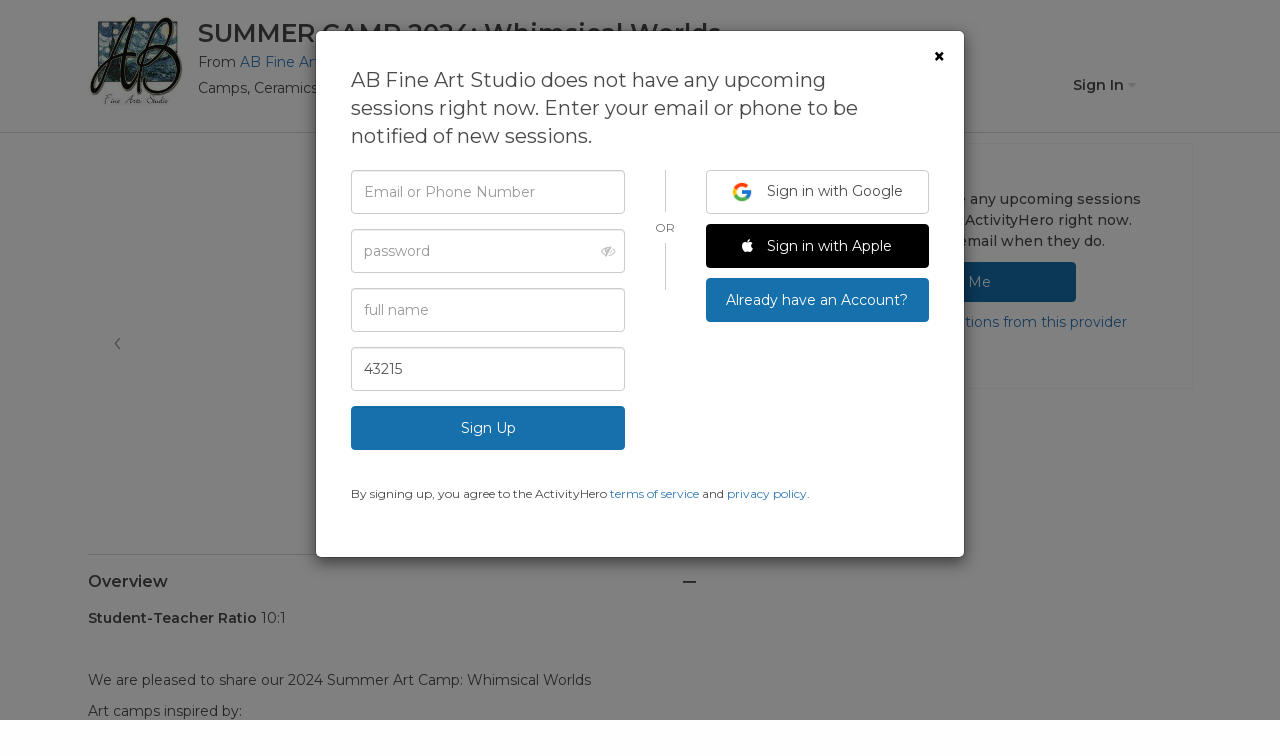

--- FILE ---
content_type: text/html; charset=utf-8
request_url: https://www.activityhero.com/biz/ab-fine-arts-studio/summer-camp-2024-whimsical-worlds?brand=1
body_size: 31328
content:

<!DOCTYPE HTML>
<html lang="en">
  <head>
    <script src="https://static.activityhero.com/packs/external-jquery-be8d0f8c5b9ea4623cc4.js"></script>
    <title>SUMMER CAMP 2024: Whimsical Worlds by AB Fine Art Studio - Camp - Dates & Availability | ActivityHero.com</title>
    

    <meta name="description" content="2024 Summer Art Camp: Whimsical Worlds inspired by classic stories. Two-day camps with large-scale projects, side projects, and drawing lessons." />
    <meta name="title" content="SUMMER CAMP 2024: Whimsical Worlds by AB Fine Art Studio - Camp - Dates & Availability | ActivityHero.com" />
    
    
    <meta name="viewport" content="width=device-width, initial-scale=1,maximum-scale=1,user-scalable=no">
    <meta http-equiv="X-UA-Compatible" content="IE=edge">
<script type="text/javascript">window.NREUM||(NREUM={});NREUM.info={"beacon":"bam.nr-data.net","errorBeacon":"bam.nr-data.net","licenseKey":"NRJS-381e8327273b2b5f925","applicationID":"1021580014","transactionName":"e11fTRYMDVtdRB4PBUpZVE0UDwBUXRlCCgtPbVBaEAoXXkxP","queueTime":1,"applicationTime":369,"agent":""}</script>
<script type="text/javascript">(window.NREUM||(NREUM={})).init={ajax:{deny_list:["bam.nr-data.net"]},feature_flags:["soft_nav"]};(window.NREUM||(NREUM={})).loader_config={licenseKey:"NRJS-381e8327273b2b5f925",applicationID:"1021580014",browserID:"1134635726"};;/*! For license information please see nr-loader-rum-1.308.0.min.js.LICENSE.txt */
(()=>{var e,t,r={163:(e,t,r)=>{"use strict";r.d(t,{j:()=>E});var n=r(384),i=r(1741);var a=r(2555);r(860).K7.genericEvents;const s="experimental.resources",o="register",c=e=>{if(!e||"string"!=typeof e)return!1;try{document.createDocumentFragment().querySelector(e)}catch{return!1}return!0};var d=r(2614),u=r(944),l=r(8122);const f="[data-nr-mask]",g=e=>(0,l.a)(e,(()=>{const e={feature_flags:[],experimental:{allow_registered_children:!1,resources:!1},mask_selector:"*",block_selector:"[data-nr-block]",mask_input_options:{color:!1,date:!1,"datetime-local":!1,email:!1,month:!1,number:!1,range:!1,search:!1,tel:!1,text:!1,time:!1,url:!1,week:!1,textarea:!1,select:!1,password:!0}};return{ajax:{deny_list:void 0,block_internal:!0,enabled:!0,autoStart:!0},api:{get allow_registered_children(){return e.feature_flags.includes(o)||e.experimental.allow_registered_children},set allow_registered_children(t){e.experimental.allow_registered_children=t},duplicate_registered_data:!1},browser_consent_mode:{enabled:!1},distributed_tracing:{enabled:void 0,exclude_newrelic_header:void 0,cors_use_newrelic_header:void 0,cors_use_tracecontext_headers:void 0,allowed_origins:void 0},get feature_flags(){return e.feature_flags},set feature_flags(t){e.feature_flags=t},generic_events:{enabled:!0,autoStart:!0},harvest:{interval:30},jserrors:{enabled:!0,autoStart:!0},logging:{enabled:!0,autoStart:!0},metrics:{enabled:!0,autoStart:!0},obfuscate:void 0,page_action:{enabled:!0},page_view_event:{enabled:!0,autoStart:!0},page_view_timing:{enabled:!0,autoStart:!0},performance:{capture_marks:!1,capture_measures:!1,capture_detail:!0,resources:{get enabled(){return e.feature_flags.includes(s)||e.experimental.resources},set enabled(t){e.experimental.resources=t},asset_types:[],first_party_domains:[],ignore_newrelic:!0}},privacy:{cookies_enabled:!0},proxy:{assets:void 0,beacon:void 0},session:{expiresMs:d.wk,inactiveMs:d.BB},session_replay:{autoStart:!0,enabled:!1,preload:!1,sampling_rate:10,error_sampling_rate:100,collect_fonts:!1,inline_images:!1,fix_stylesheets:!0,mask_all_inputs:!0,get mask_text_selector(){return e.mask_selector},set mask_text_selector(t){c(t)?e.mask_selector="".concat(t,",").concat(f):""===t||null===t?e.mask_selector=f:(0,u.R)(5,t)},get block_class(){return"nr-block"},get ignore_class(){return"nr-ignore"},get mask_text_class(){return"nr-mask"},get block_selector(){return e.block_selector},set block_selector(t){c(t)?e.block_selector+=",".concat(t):""!==t&&(0,u.R)(6,t)},get mask_input_options(){return e.mask_input_options},set mask_input_options(t){t&&"object"==typeof t?e.mask_input_options={...t,password:!0}:(0,u.R)(7,t)}},session_trace:{enabled:!0,autoStart:!0},soft_navigations:{enabled:!0,autoStart:!0},spa:{enabled:!0,autoStart:!0},ssl:void 0,user_actions:{enabled:!0,elementAttributes:["id","className","tagName","type"]}}})());var p=r(6154),m=r(9324);let h=0;const v={buildEnv:m.F3,distMethod:m.Xs,version:m.xv,originTime:p.WN},b={consented:!1},y={appMetadata:{},get consented(){return this.session?.state?.consent||b.consented},set consented(e){b.consented=e},customTransaction:void 0,denyList:void 0,disabled:!1,harvester:void 0,isolatedBacklog:!1,isRecording:!1,loaderType:void 0,maxBytes:3e4,obfuscator:void 0,onerror:void 0,ptid:void 0,releaseIds:{},session:void 0,timeKeeper:void 0,registeredEntities:[],jsAttributesMetadata:{bytes:0},get harvestCount(){return++h}},_=e=>{const t=(0,l.a)(e,y),r=Object.keys(v).reduce((e,t)=>(e[t]={value:v[t],writable:!1,configurable:!0,enumerable:!0},e),{});return Object.defineProperties(t,r)};var w=r(5701);const x=e=>{const t=e.startsWith("http");e+="/",r.p=t?e:"https://"+e};var R=r(7836),k=r(3241);const A={accountID:void 0,trustKey:void 0,agentID:void 0,licenseKey:void 0,applicationID:void 0,xpid:void 0},S=e=>(0,l.a)(e,A),T=new Set;function E(e,t={},r,s){let{init:o,info:c,loader_config:d,runtime:u={},exposed:l=!0}=t;if(!c){const e=(0,n.pV)();o=e.init,c=e.info,d=e.loader_config}e.init=g(o||{}),e.loader_config=S(d||{}),c.jsAttributes??={},p.bv&&(c.jsAttributes.isWorker=!0),e.info=(0,a.D)(c);const f=e.init,m=[c.beacon,c.errorBeacon];T.has(e.agentIdentifier)||(f.proxy.assets&&(x(f.proxy.assets),m.push(f.proxy.assets)),f.proxy.beacon&&m.push(f.proxy.beacon),e.beacons=[...m],function(e){const t=(0,n.pV)();Object.getOwnPropertyNames(i.W.prototype).forEach(r=>{const n=i.W.prototype[r];if("function"!=typeof n||"constructor"===n)return;let a=t[r];e[r]&&!1!==e.exposed&&"micro-agent"!==e.runtime?.loaderType&&(t[r]=(...t)=>{const n=e[r](...t);return a?a(...t):n})})}(e),(0,n.US)("activatedFeatures",w.B)),u.denyList=[...f.ajax.deny_list||[],...f.ajax.block_internal?m:[]],u.ptid=e.agentIdentifier,u.loaderType=r,e.runtime=_(u),T.has(e.agentIdentifier)||(e.ee=R.ee.get(e.agentIdentifier),e.exposed=l,(0,k.W)({agentIdentifier:e.agentIdentifier,drained:!!w.B?.[e.agentIdentifier],type:"lifecycle",name:"initialize",feature:void 0,data:e.config})),T.add(e.agentIdentifier)}},384:(e,t,r)=>{"use strict";r.d(t,{NT:()=>s,US:()=>u,Zm:()=>o,bQ:()=>d,dV:()=>c,pV:()=>l});var n=r(6154),i=r(1863),a=r(1910);const s={beacon:"bam.nr-data.net",errorBeacon:"bam.nr-data.net"};function o(){return n.gm.NREUM||(n.gm.NREUM={}),void 0===n.gm.newrelic&&(n.gm.newrelic=n.gm.NREUM),n.gm.NREUM}function c(){let e=o();return e.o||(e.o={ST:n.gm.setTimeout,SI:n.gm.setImmediate||n.gm.setInterval,CT:n.gm.clearTimeout,XHR:n.gm.XMLHttpRequest,REQ:n.gm.Request,EV:n.gm.Event,PR:n.gm.Promise,MO:n.gm.MutationObserver,FETCH:n.gm.fetch,WS:n.gm.WebSocket},(0,a.i)(...Object.values(e.o))),e}function d(e,t){let r=o();r.initializedAgents??={},t.initializedAt={ms:(0,i.t)(),date:new Date},r.initializedAgents[e]=t}function u(e,t){o()[e]=t}function l(){return function(){let e=o();const t=e.info||{};e.info={beacon:s.beacon,errorBeacon:s.errorBeacon,...t}}(),function(){let e=o();const t=e.init||{};e.init={...t}}(),c(),function(){let e=o();const t=e.loader_config||{};e.loader_config={...t}}(),o()}},782:(e,t,r)=>{"use strict";r.d(t,{T:()=>n});const n=r(860).K7.pageViewTiming},860:(e,t,r)=>{"use strict";r.d(t,{$J:()=>u,K7:()=>c,P3:()=>d,XX:()=>i,Yy:()=>o,df:()=>a,qY:()=>n,v4:()=>s});const n="events",i="jserrors",a="browser/blobs",s="rum",o="browser/logs",c={ajax:"ajax",genericEvents:"generic_events",jserrors:i,logging:"logging",metrics:"metrics",pageAction:"page_action",pageViewEvent:"page_view_event",pageViewTiming:"page_view_timing",sessionReplay:"session_replay",sessionTrace:"session_trace",softNav:"soft_navigations",spa:"spa"},d={[c.pageViewEvent]:1,[c.pageViewTiming]:2,[c.metrics]:3,[c.jserrors]:4,[c.spa]:5,[c.ajax]:6,[c.sessionTrace]:7,[c.softNav]:8,[c.sessionReplay]:9,[c.logging]:10,[c.genericEvents]:11},u={[c.pageViewEvent]:s,[c.pageViewTiming]:n,[c.ajax]:n,[c.spa]:n,[c.softNav]:n,[c.metrics]:i,[c.jserrors]:i,[c.sessionTrace]:a,[c.sessionReplay]:a,[c.logging]:o,[c.genericEvents]:"ins"}},944:(e,t,r)=>{"use strict";r.d(t,{R:()=>i});var n=r(3241);function i(e,t){"function"==typeof console.debug&&(console.debug("New Relic Warning: https://github.com/newrelic/newrelic-browser-agent/blob/main/docs/warning-codes.md#".concat(e),t),(0,n.W)({agentIdentifier:null,drained:null,type:"data",name:"warn",feature:"warn",data:{code:e,secondary:t}}))}},1687:(e,t,r)=>{"use strict";r.d(t,{Ak:()=>d,Ze:()=>f,x3:()=>u});var n=r(3241),i=r(7836),a=r(3606),s=r(860),o=r(2646);const c={};function d(e,t){const r={staged:!1,priority:s.P3[t]||0};l(e),c[e].get(t)||c[e].set(t,r)}function u(e,t){e&&c[e]&&(c[e].get(t)&&c[e].delete(t),p(e,t,!1),c[e].size&&g(e))}function l(e){if(!e)throw new Error("agentIdentifier required");c[e]||(c[e]=new Map)}function f(e="",t="feature",r=!1){if(l(e),!e||!c[e].get(t)||r)return p(e,t);c[e].get(t).staged=!0,g(e)}function g(e){const t=Array.from(c[e]);t.every(([e,t])=>t.staged)&&(t.sort((e,t)=>e[1].priority-t[1].priority),t.forEach(([t])=>{c[e].delete(t),p(e,t)}))}function p(e,t,r=!0){const s=e?i.ee.get(e):i.ee,c=a.i.handlers;if(!s.aborted&&s.backlog&&c){if((0,n.W)({agentIdentifier:e,type:"lifecycle",name:"drain",feature:t}),r){const e=s.backlog[t],r=c[t];if(r){for(let t=0;e&&t<e.length;++t)m(e[t],r);Object.entries(r).forEach(([e,t])=>{Object.values(t||{}).forEach(t=>{t[0]?.on&&t[0]?.context()instanceof o.y&&t[0].on(e,t[1])})})}}s.isolatedBacklog||delete c[t],s.backlog[t]=null,s.emit("drain-"+t,[])}}function m(e,t){var r=e[1];Object.values(t[r]||{}).forEach(t=>{var r=e[0];if(t[0]===r){var n=t[1],i=e[3],a=e[2];n.apply(i,a)}})}},1738:(e,t,r)=>{"use strict";r.d(t,{U:()=>g,Y:()=>f});var n=r(3241),i=r(9908),a=r(1863),s=r(944),o=r(5701),c=r(3969),d=r(8362),u=r(860),l=r(4261);function f(e,t,r,a){const f=a||r;!f||f[e]&&f[e]!==d.d.prototype[e]||(f[e]=function(){(0,i.p)(c.xV,["API/"+e+"/called"],void 0,u.K7.metrics,r.ee),(0,n.W)({agentIdentifier:r.agentIdentifier,drained:!!o.B?.[r.agentIdentifier],type:"data",name:"api",feature:l.Pl+e,data:{}});try{return t.apply(this,arguments)}catch(e){(0,s.R)(23,e)}})}function g(e,t,r,n,s){const o=e.info;null===r?delete o.jsAttributes[t]:o.jsAttributes[t]=r,(s||null===r)&&(0,i.p)(l.Pl+n,[(0,a.t)(),t,r],void 0,"session",e.ee)}},1741:(e,t,r)=>{"use strict";r.d(t,{W:()=>a});var n=r(944),i=r(4261);class a{#e(e,...t){if(this[e]!==a.prototype[e])return this[e](...t);(0,n.R)(35,e)}addPageAction(e,t){return this.#e(i.hG,e,t)}register(e){return this.#e(i.eY,e)}recordCustomEvent(e,t){return this.#e(i.fF,e,t)}setPageViewName(e,t){return this.#e(i.Fw,e,t)}setCustomAttribute(e,t,r){return this.#e(i.cD,e,t,r)}noticeError(e,t){return this.#e(i.o5,e,t)}setUserId(e,t=!1){return this.#e(i.Dl,e,t)}setApplicationVersion(e){return this.#e(i.nb,e)}setErrorHandler(e){return this.#e(i.bt,e)}addRelease(e,t){return this.#e(i.k6,e,t)}log(e,t){return this.#e(i.$9,e,t)}start(){return this.#e(i.d3)}finished(e){return this.#e(i.BL,e)}recordReplay(){return this.#e(i.CH)}pauseReplay(){return this.#e(i.Tb)}addToTrace(e){return this.#e(i.U2,e)}setCurrentRouteName(e){return this.#e(i.PA,e)}interaction(e){return this.#e(i.dT,e)}wrapLogger(e,t,r){return this.#e(i.Wb,e,t,r)}measure(e,t){return this.#e(i.V1,e,t)}consent(e){return this.#e(i.Pv,e)}}},1863:(e,t,r)=>{"use strict";function n(){return Math.floor(performance.now())}r.d(t,{t:()=>n})},1910:(e,t,r)=>{"use strict";r.d(t,{i:()=>a});var n=r(944);const i=new Map;function a(...e){return e.every(e=>{if(i.has(e))return i.get(e);const t="function"==typeof e?e.toString():"",r=t.includes("[native code]"),a=t.includes("nrWrapper");return r||a||(0,n.R)(64,e?.name||t),i.set(e,r),r})}},2555:(e,t,r)=>{"use strict";r.d(t,{D:()=>o,f:()=>s});var n=r(384),i=r(8122);const a={beacon:n.NT.beacon,errorBeacon:n.NT.errorBeacon,licenseKey:void 0,applicationID:void 0,sa:void 0,queueTime:void 0,applicationTime:void 0,ttGuid:void 0,user:void 0,account:void 0,product:void 0,extra:void 0,jsAttributes:{},userAttributes:void 0,atts:void 0,transactionName:void 0,tNamePlain:void 0};function s(e){try{return!!e.licenseKey&&!!e.errorBeacon&&!!e.applicationID}catch(e){return!1}}const o=e=>(0,i.a)(e,a)},2614:(e,t,r)=>{"use strict";r.d(t,{BB:()=>s,H3:()=>n,g:()=>d,iL:()=>c,tS:()=>o,uh:()=>i,wk:()=>a});const n="NRBA",i="SESSION",a=144e5,s=18e5,o={STARTED:"session-started",PAUSE:"session-pause",RESET:"session-reset",RESUME:"session-resume",UPDATE:"session-update"},c={SAME_TAB:"same-tab",CROSS_TAB:"cross-tab"},d={OFF:0,FULL:1,ERROR:2}},2646:(e,t,r)=>{"use strict";r.d(t,{y:()=>n});class n{constructor(e){this.contextId=e}}},2843:(e,t,r)=>{"use strict";r.d(t,{G:()=>a,u:()=>i});var n=r(3878);function i(e,t=!1,r,i){(0,n.DD)("visibilitychange",function(){if(t)return void("hidden"===document.visibilityState&&e());e(document.visibilityState)},r,i)}function a(e,t,r){(0,n.sp)("pagehide",e,t,r)}},3241:(e,t,r)=>{"use strict";r.d(t,{W:()=>a});var n=r(6154);const i="newrelic";function a(e={}){try{n.gm.dispatchEvent(new CustomEvent(i,{detail:e}))}catch(e){}}},3606:(e,t,r)=>{"use strict";r.d(t,{i:()=>a});var n=r(9908);a.on=s;var i=a.handlers={};function a(e,t,r,a){s(a||n.d,i,e,t,r)}function s(e,t,r,i,a){a||(a="feature"),e||(e=n.d);var s=t[a]=t[a]||{};(s[r]=s[r]||[]).push([e,i])}},3878:(e,t,r)=>{"use strict";function n(e,t){return{capture:e,passive:!1,signal:t}}function i(e,t,r=!1,i){window.addEventListener(e,t,n(r,i))}function a(e,t,r=!1,i){document.addEventListener(e,t,n(r,i))}r.d(t,{DD:()=>a,jT:()=>n,sp:()=>i})},3969:(e,t,r)=>{"use strict";r.d(t,{TZ:()=>n,XG:()=>o,rs:()=>i,xV:()=>s,z_:()=>a});const n=r(860).K7.metrics,i="sm",a="cm",s="storeSupportabilityMetrics",o="storeEventMetrics"},4234:(e,t,r)=>{"use strict";r.d(t,{W:()=>a});var n=r(7836),i=r(1687);class a{constructor(e,t){this.agentIdentifier=e,this.ee=n.ee.get(e),this.featureName=t,this.blocked=!1}deregisterDrain(){(0,i.x3)(this.agentIdentifier,this.featureName)}}},4261:(e,t,r)=>{"use strict";r.d(t,{$9:()=>d,BL:()=>o,CH:()=>g,Dl:()=>_,Fw:()=>y,PA:()=>h,Pl:()=>n,Pv:()=>k,Tb:()=>l,U2:()=>a,V1:()=>R,Wb:()=>x,bt:()=>b,cD:()=>v,d3:()=>w,dT:()=>c,eY:()=>p,fF:()=>f,hG:()=>i,k6:()=>s,nb:()=>m,o5:()=>u});const n="api-",i="addPageAction",a="addToTrace",s="addRelease",o="finished",c="interaction",d="log",u="noticeError",l="pauseReplay",f="recordCustomEvent",g="recordReplay",p="register",m="setApplicationVersion",h="setCurrentRouteName",v="setCustomAttribute",b="setErrorHandler",y="setPageViewName",_="setUserId",w="start",x="wrapLogger",R="measure",k="consent"},5289:(e,t,r)=>{"use strict";r.d(t,{GG:()=>s,Qr:()=>c,sB:()=>o});var n=r(3878),i=r(6389);function a(){return"undefined"==typeof document||"complete"===document.readyState}function s(e,t){if(a())return e();const r=(0,i.J)(e),s=setInterval(()=>{a()&&(clearInterval(s),r())},500);(0,n.sp)("load",r,t)}function o(e){if(a())return e();(0,n.DD)("DOMContentLoaded",e)}function c(e){if(a())return e();(0,n.sp)("popstate",e)}},5607:(e,t,r)=>{"use strict";r.d(t,{W:()=>n});const n=(0,r(9566).bz)()},5701:(e,t,r)=>{"use strict";r.d(t,{B:()=>a,t:()=>s});var n=r(3241);const i=new Set,a={};function s(e,t){const r=t.agentIdentifier;a[r]??={},e&&"object"==typeof e&&(i.has(r)||(t.ee.emit("rumresp",[e]),a[r]=e,i.add(r),(0,n.W)({agentIdentifier:r,loaded:!0,drained:!0,type:"lifecycle",name:"load",feature:void 0,data:e})))}},6154:(e,t,r)=>{"use strict";r.d(t,{OF:()=>c,RI:()=>i,WN:()=>u,bv:()=>a,eN:()=>l,gm:()=>s,mw:()=>o,sb:()=>d});var n=r(1863);const i="undefined"!=typeof window&&!!window.document,a="undefined"!=typeof WorkerGlobalScope&&("undefined"!=typeof self&&self instanceof WorkerGlobalScope&&self.navigator instanceof WorkerNavigator||"undefined"!=typeof globalThis&&globalThis instanceof WorkerGlobalScope&&globalThis.navigator instanceof WorkerNavigator),s=i?window:"undefined"!=typeof WorkerGlobalScope&&("undefined"!=typeof self&&self instanceof WorkerGlobalScope&&self||"undefined"!=typeof globalThis&&globalThis instanceof WorkerGlobalScope&&globalThis),o=Boolean("hidden"===s?.document?.visibilityState),c=/iPad|iPhone|iPod/.test(s.navigator?.userAgent),d=c&&"undefined"==typeof SharedWorker,u=((()=>{const e=s.navigator?.userAgent?.match(/Firefox[/\s](\d+\.\d+)/);Array.isArray(e)&&e.length>=2&&e[1]})(),Date.now()-(0,n.t)()),l=()=>"undefined"!=typeof PerformanceNavigationTiming&&s?.performance?.getEntriesByType("navigation")?.[0]?.responseStart},6389:(e,t,r)=>{"use strict";function n(e,t=500,r={}){const n=r?.leading||!1;let i;return(...r)=>{n&&void 0===i&&(e.apply(this,r),i=setTimeout(()=>{i=clearTimeout(i)},t)),n||(clearTimeout(i),i=setTimeout(()=>{e.apply(this,r)},t))}}function i(e){let t=!1;return(...r)=>{t||(t=!0,e.apply(this,r))}}r.d(t,{J:()=>i,s:()=>n})},6630:(e,t,r)=>{"use strict";r.d(t,{T:()=>n});const n=r(860).K7.pageViewEvent},7699:(e,t,r)=>{"use strict";r.d(t,{It:()=>a,KC:()=>o,No:()=>i,qh:()=>s});var n=r(860);const i=16e3,a=1e6,s="SESSION_ERROR",o={[n.K7.logging]:!0,[n.K7.genericEvents]:!1,[n.K7.jserrors]:!1,[n.K7.ajax]:!1}},7836:(e,t,r)=>{"use strict";r.d(t,{P:()=>o,ee:()=>c});var n=r(384),i=r(8990),a=r(2646),s=r(5607);const o="nr@context:".concat(s.W),c=function e(t,r){var n={},s={},u={},l=!1;try{l=16===r.length&&d.initializedAgents?.[r]?.runtime.isolatedBacklog}catch(e){}var f={on:p,addEventListener:p,removeEventListener:function(e,t){var r=n[e];if(!r)return;for(var i=0;i<r.length;i++)r[i]===t&&r.splice(i,1)},emit:function(e,r,n,i,a){!1!==a&&(a=!0);if(c.aborted&&!i)return;t&&a&&t.emit(e,r,n);var o=g(n);m(e).forEach(e=>{e.apply(o,r)});var d=v()[s[e]];d&&d.push([f,e,r,o]);return o},get:h,listeners:m,context:g,buffer:function(e,t){const r=v();if(t=t||"feature",f.aborted)return;Object.entries(e||{}).forEach(([e,n])=>{s[n]=t,t in r||(r[t]=[])})},abort:function(){f._aborted=!0,Object.keys(f.backlog).forEach(e=>{delete f.backlog[e]})},isBuffering:function(e){return!!v()[s[e]]},debugId:r,backlog:l?{}:t&&"object"==typeof t.backlog?t.backlog:{},isolatedBacklog:l};return Object.defineProperty(f,"aborted",{get:()=>{let e=f._aborted||!1;return e||(t&&(e=t.aborted),e)}}),f;function g(e){return e&&e instanceof a.y?e:e?(0,i.I)(e,o,()=>new a.y(o)):new a.y(o)}function p(e,t){n[e]=m(e).concat(t)}function m(e){return n[e]||[]}function h(t){return u[t]=u[t]||e(f,t)}function v(){return f.backlog}}(void 0,"globalEE"),d=(0,n.Zm)();d.ee||(d.ee=c)},8122:(e,t,r)=>{"use strict";r.d(t,{a:()=>i});var n=r(944);function i(e,t){try{if(!e||"object"!=typeof e)return(0,n.R)(3);if(!t||"object"!=typeof t)return(0,n.R)(4);const r=Object.create(Object.getPrototypeOf(t),Object.getOwnPropertyDescriptors(t)),a=0===Object.keys(r).length?e:r;for(let s in a)if(void 0!==e[s])try{if(null===e[s]){r[s]=null;continue}Array.isArray(e[s])&&Array.isArray(t[s])?r[s]=Array.from(new Set([...e[s],...t[s]])):"object"==typeof e[s]&&"object"==typeof t[s]?r[s]=i(e[s],t[s]):r[s]=e[s]}catch(e){r[s]||(0,n.R)(1,e)}return r}catch(e){(0,n.R)(2,e)}}},8362:(e,t,r)=>{"use strict";r.d(t,{d:()=>a});var n=r(9566),i=r(1741);class a extends i.W{agentIdentifier=(0,n.LA)(16)}},8374:(e,t,r)=>{r.nc=(()=>{try{return document?.currentScript?.nonce}catch(e){}return""})()},8990:(e,t,r)=>{"use strict";r.d(t,{I:()=>i});var n=Object.prototype.hasOwnProperty;function i(e,t,r){if(n.call(e,t))return e[t];var i=r();if(Object.defineProperty&&Object.keys)try{return Object.defineProperty(e,t,{value:i,writable:!0,enumerable:!1}),i}catch(e){}return e[t]=i,i}},9324:(e,t,r)=>{"use strict";r.d(t,{F3:()=>i,Xs:()=>a,xv:()=>n});const n="1.308.0",i="PROD",a="CDN"},9566:(e,t,r)=>{"use strict";r.d(t,{LA:()=>o,bz:()=>s});var n=r(6154);const i="xxxxxxxx-xxxx-4xxx-yxxx-xxxxxxxxxxxx";function a(e,t){return e?15&e[t]:16*Math.random()|0}function s(){const e=n.gm?.crypto||n.gm?.msCrypto;let t,r=0;return e&&e.getRandomValues&&(t=e.getRandomValues(new Uint8Array(30))),i.split("").map(e=>"x"===e?a(t,r++).toString(16):"y"===e?(3&a()|8).toString(16):e).join("")}function o(e){const t=n.gm?.crypto||n.gm?.msCrypto;let r,i=0;t&&t.getRandomValues&&(r=t.getRandomValues(new Uint8Array(e)));const s=[];for(var o=0;o<e;o++)s.push(a(r,i++).toString(16));return s.join("")}},9908:(e,t,r)=>{"use strict";r.d(t,{d:()=>n,p:()=>i});var n=r(7836).ee.get("handle");function i(e,t,r,i,a){a?(a.buffer([e],i),a.emit(e,t,r)):(n.buffer([e],i),n.emit(e,t,r))}}},n={};function i(e){var t=n[e];if(void 0!==t)return t.exports;var a=n[e]={exports:{}};return r[e](a,a.exports,i),a.exports}i.m=r,i.d=(e,t)=>{for(var r in t)i.o(t,r)&&!i.o(e,r)&&Object.defineProperty(e,r,{enumerable:!0,get:t[r]})},i.f={},i.e=e=>Promise.all(Object.keys(i.f).reduce((t,r)=>(i.f[r](e,t),t),[])),i.u=e=>"nr-rum-1.308.0.min.js",i.o=(e,t)=>Object.prototype.hasOwnProperty.call(e,t),e={},t="NRBA-1.308.0.PROD:",i.l=(r,n,a,s)=>{if(e[r])e[r].push(n);else{var o,c;if(void 0!==a)for(var d=document.getElementsByTagName("script"),u=0;u<d.length;u++){var l=d[u];if(l.getAttribute("src")==r||l.getAttribute("data-webpack")==t+a){o=l;break}}if(!o){c=!0;var f={296:"sha512-+MIMDsOcckGXa1EdWHqFNv7P+JUkd5kQwCBr3KE6uCvnsBNUrdSt4a/3/L4j4TxtnaMNjHpza2/erNQbpacJQA=="};(o=document.createElement("script")).charset="utf-8",i.nc&&o.setAttribute("nonce",i.nc),o.setAttribute("data-webpack",t+a),o.src=r,0!==o.src.indexOf(window.location.origin+"/")&&(o.crossOrigin="anonymous"),f[s]&&(o.integrity=f[s])}e[r]=[n];var g=(t,n)=>{o.onerror=o.onload=null,clearTimeout(p);var i=e[r];if(delete e[r],o.parentNode&&o.parentNode.removeChild(o),i&&i.forEach(e=>e(n)),t)return t(n)},p=setTimeout(g.bind(null,void 0,{type:"timeout",target:o}),12e4);o.onerror=g.bind(null,o.onerror),o.onload=g.bind(null,o.onload),c&&document.head.appendChild(o)}},i.r=e=>{"undefined"!=typeof Symbol&&Symbol.toStringTag&&Object.defineProperty(e,Symbol.toStringTag,{value:"Module"}),Object.defineProperty(e,"__esModule",{value:!0})},i.p="https://js-agent.newrelic.com/",(()=>{var e={374:0,840:0};i.f.j=(t,r)=>{var n=i.o(e,t)?e[t]:void 0;if(0!==n)if(n)r.push(n[2]);else{var a=new Promise((r,i)=>n=e[t]=[r,i]);r.push(n[2]=a);var s=i.p+i.u(t),o=new Error;i.l(s,r=>{if(i.o(e,t)&&(0!==(n=e[t])&&(e[t]=void 0),n)){var a=r&&("load"===r.type?"missing":r.type),s=r&&r.target&&r.target.src;o.message="Loading chunk "+t+" failed: ("+a+": "+s+")",o.name="ChunkLoadError",o.type=a,o.request=s,n[1](o)}},"chunk-"+t,t)}};var t=(t,r)=>{var n,a,[s,o,c]=r,d=0;if(s.some(t=>0!==e[t])){for(n in o)i.o(o,n)&&(i.m[n]=o[n]);if(c)c(i)}for(t&&t(r);d<s.length;d++)a=s[d],i.o(e,a)&&e[a]&&e[a][0](),e[a]=0},r=self["webpackChunk:NRBA-1.308.0.PROD"]=self["webpackChunk:NRBA-1.308.0.PROD"]||[];r.forEach(t.bind(null,0)),r.push=t.bind(null,r.push.bind(r))})(),(()=>{"use strict";i(8374);var e=i(8362),t=i(860);const r=Object.values(t.K7);var n=i(163);var a=i(9908),s=i(1863),o=i(4261),c=i(1738);var d=i(1687),u=i(4234),l=i(5289),f=i(6154),g=i(944),p=i(384);const m=e=>f.RI&&!0===e?.privacy.cookies_enabled;function h(e){return!!(0,p.dV)().o.MO&&m(e)&&!0===e?.session_trace.enabled}var v=i(6389),b=i(7699);class y extends u.W{constructor(e,t){super(e.agentIdentifier,t),this.agentRef=e,this.abortHandler=void 0,this.featAggregate=void 0,this.loadedSuccessfully=void 0,this.onAggregateImported=new Promise(e=>{this.loadedSuccessfully=e}),this.deferred=Promise.resolve(),!1===e.init[this.featureName].autoStart?this.deferred=new Promise((t,r)=>{this.ee.on("manual-start-all",(0,v.J)(()=>{(0,d.Ak)(e.agentIdentifier,this.featureName),t()}))}):(0,d.Ak)(e.agentIdentifier,t)}importAggregator(e,t,r={}){if(this.featAggregate)return;const n=async()=>{let n;await this.deferred;try{if(m(e.init)){const{setupAgentSession:t}=await i.e(296).then(i.bind(i,3305));n=t(e)}}catch(e){(0,g.R)(20,e),this.ee.emit("internal-error",[e]),(0,a.p)(b.qh,[e],void 0,this.featureName,this.ee)}try{if(!this.#t(this.featureName,n,e.init))return(0,d.Ze)(this.agentIdentifier,this.featureName),void this.loadedSuccessfully(!1);const{Aggregate:i}=await t();this.featAggregate=new i(e,r),e.runtime.harvester.initializedAggregates.push(this.featAggregate),this.loadedSuccessfully(!0)}catch(e){(0,g.R)(34,e),this.abortHandler?.(),(0,d.Ze)(this.agentIdentifier,this.featureName,!0),this.loadedSuccessfully(!1),this.ee&&this.ee.abort()}};f.RI?(0,l.GG)(()=>n(),!0):n()}#t(e,r,n){if(this.blocked)return!1;switch(e){case t.K7.sessionReplay:return h(n)&&!!r;case t.K7.sessionTrace:return!!r;default:return!0}}}var _=i(6630),w=i(2614),x=i(3241);class R extends y{static featureName=_.T;constructor(e){var t;super(e,_.T),this.setupInspectionEvents(e.agentIdentifier),t=e,(0,c.Y)(o.Fw,function(e,r){"string"==typeof e&&("/"!==e.charAt(0)&&(e="/"+e),t.runtime.customTransaction=(r||"http://custom.transaction")+e,(0,a.p)(o.Pl+o.Fw,[(0,s.t)()],void 0,void 0,t.ee))},t),this.importAggregator(e,()=>i.e(296).then(i.bind(i,3943)))}setupInspectionEvents(e){const t=(t,r)=>{t&&(0,x.W)({agentIdentifier:e,timeStamp:t.timeStamp,loaded:"complete"===t.target.readyState,type:"window",name:r,data:t.target.location+""})};(0,l.sB)(e=>{t(e,"DOMContentLoaded")}),(0,l.GG)(e=>{t(e,"load")}),(0,l.Qr)(e=>{t(e,"navigate")}),this.ee.on(w.tS.UPDATE,(t,r)=>{(0,x.W)({agentIdentifier:e,type:"lifecycle",name:"session",data:r})})}}class k extends e.d{constructor(e){var t;(super(),f.gm)?(this.features={},(0,p.bQ)(this.agentIdentifier,this),this.desiredFeatures=new Set(e.features||[]),this.desiredFeatures.add(R),(0,n.j)(this,e,e.loaderType||"agent"),t=this,(0,c.Y)(o.cD,function(e,r,n=!1){if("string"==typeof e){if(["string","number","boolean"].includes(typeof r)||null===r)return(0,c.U)(t,e,r,o.cD,n);(0,g.R)(40,typeof r)}else(0,g.R)(39,typeof e)},t),function(e){(0,c.Y)(o.Dl,function(t,r=!1){if("string"!=typeof t&&null!==t)return void(0,g.R)(41,typeof t);const n=e.info.jsAttributes["enduser.id"];r&&null!=n&&n!==t?(0,a.p)(o.Pl+"setUserIdAndResetSession",[t],void 0,"session",e.ee):(0,c.U)(e,"enduser.id",t,o.Dl,!0)},e)}(this),function(e){(0,c.Y)(o.nb,function(t){if("string"==typeof t||null===t)return(0,c.U)(e,"application.version",t,o.nb,!1);(0,g.R)(42,typeof t)},e)}(this),function(e){(0,c.Y)(o.d3,function(){e.ee.emit("manual-start-all")},e)}(this),function(e){(0,c.Y)(o.Pv,function(t=!0){if("boolean"==typeof t){if((0,a.p)(o.Pl+o.Pv,[t],void 0,"session",e.ee),e.runtime.consented=t,t){const t=e.features.page_view_event;t.onAggregateImported.then(e=>{const r=t.featAggregate;e&&!r.sentRum&&r.sendRum()})}}else(0,g.R)(65,typeof t)},e)}(this),this.run()):(0,g.R)(21)}get config(){return{info:this.info,init:this.init,loader_config:this.loader_config,runtime:this.runtime}}get api(){return this}run(){try{const e=function(e){const t={};return r.forEach(r=>{t[r]=!!e[r]?.enabled}),t}(this.init),n=[...this.desiredFeatures];n.sort((e,r)=>t.P3[e.featureName]-t.P3[r.featureName]),n.forEach(r=>{if(!e[r.featureName]&&r.featureName!==t.K7.pageViewEvent)return;if(r.featureName===t.K7.spa)return void(0,g.R)(67);const n=function(e){switch(e){case t.K7.ajax:return[t.K7.jserrors];case t.K7.sessionTrace:return[t.K7.ajax,t.K7.pageViewEvent];case t.K7.sessionReplay:return[t.K7.sessionTrace];case t.K7.pageViewTiming:return[t.K7.pageViewEvent];default:return[]}}(r.featureName).filter(e=>!(e in this.features));n.length>0&&(0,g.R)(36,{targetFeature:r.featureName,missingDependencies:n}),this.features[r.featureName]=new r(this)})}catch(e){(0,g.R)(22,e);for(const e in this.features)this.features[e].abortHandler?.();const t=(0,p.Zm)();delete t.initializedAgents[this.agentIdentifier]?.features,delete this.sharedAggregator;return t.ee.get(this.agentIdentifier).abort(),!1}}}var A=i(2843),S=i(782);class T extends y{static featureName=S.T;constructor(e){super(e,S.T),f.RI&&((0,A.u)(()=>(0,a.p)("docHidden",[(0,s.t)()],void 0,S.T,this.ee),!0),(0,A.G)(()=>(0,a.p)("winPagehide",[(0,s.t)()],void 0,S.T,this.ee)),this.importAggregator(e,()=>i.e(296).then(i.bind(i,2117))))}}var E=i(3969);class I extends y{static featureName=E.TZ;constructor(e){super(e,E.TZ),f.RI&&document.addEventListener("securitypolicyviolation",e=>{(0,a.p)(E.xV,["Generic/CSPViolation/Detected"],void 0,this.featureName,this.ee)}),this.importAggregator(e,()=>i.e(296).then(i.bind(i,9623)))}}new k({features:[R,T,I],loaderType:"lite"})})()})();</script>
    <meta name="csrf-param" content="authenticity_token" />
<meta name="csrf-token" content="3pHBcsAKV2mQoJhdVk7JJck_Ijz-LZ95-AvuwPyWYMDaymK4FCB6eTEzXGNHs3aEilnbtyrLeTsU8vrFsmIAQQ" />

    <script src="https://static.activityhero.com/packs/algoliasearch-126d02e2a15147f1552f.js"></script>
    <script src="https://assets.activityhero.com/js-libs/algoliasearch.helper.js"></script>
    <script src="https://static.activityhero.com/packs/constants-e75aec9ab91fcef6c8d4.js"></script>
<script>
  window.ah = window.ah || {};
  window.ah['SMS_OPT_IN_TEXT'] = "I agree to receive text messages from ActivityHero about account activity such as registration updates or activity alerts.";
</script>
<script>
    var _rollbarConfig = {
        accessToken: "2e7be52ed99d4dfbae268b665656f3ed",
        enabled: true && window.location && window.location.host && (window.location.host.indexOf('activityhero.com') != -1 || new RegExp('^ah.+\.herokuapp\.com$').test(window.location.host)) && !new RegExp("optimizely_editor=true").test(window.location.search),
        captureUncaught: true,
        payload: {
            environment: "production"
        },
        scrubFields: ['cc_number', 'cvv2', 'expire_month', 'expire_year'],
        ignoredMessages: ["Script error.", "Script error", "Error: Access is denied.", "Access is denied.", "Uncaught Can not detect viewport width.", "Can not detect viewport width.", "The operation is insecure.", "Not enough storage is available to complete this operation.", "Invalid batch query response", "Blocked a frame with origin \"https://www.activityhero.com\" from accessing a frame with origin \"https://staticxx.facebook.com\". The frame being accessed set \"document.domain\" to \"facebook.com\", but the frame requesting access did not. Both must set \"document.domain\" to the same value to allow access.", "SecurityError: Blocked a frame with origin \"https://www.activityhero.com\" from accessing a frame with origin \"https://staticxx.facebook.com\". The frame being accessed set \"document.domain\" to \"facebook.com\", but the frame requesting access did not. Both must set \"document.domain\" to the same value to allow access.", "SecurityError: Blocked a frame with origin \"https://www.activityhero.com\" from accessing a cross-origin frame. Protocols, domains, and ports must match.", "ResizeObserver loop limit exceeded", "$.each is not a function", "Invalid result length", "Request timedout before getting a response", "Illegal invocation", "TypeError: Cannot set property 'status' of undefined", "Cannot read property '_fire' of undefined", "Cannot set property 'status' of undefined", "Delayed::WorkerTimeout: execution expired (Delayed::Worker.max_run_time is only 1800 seconds)", "Cannot get property 'val(...)' of undefined or null", "Cannot get property 'toLowerCase' of undefined or null", "TypeError: Cannot read property 'toLowerCase' of undefined", "TypeError: Cannot get property 'toLowerCase' of undefined or null", "[AI] TypeError: Cannot get property 'toLowerCase' of undefined or null", "Cannot get property 'toLowerCase' of undefined or null", "Cannot get property 'params' of undefined or null", "[AI] TypeError: Cannot get property 'params' of undefined or null", "TypeError: Cannot get property 'params' of undefined or null", "TypeError: t.params is undefined", "t.params is undefined", "TypeError: Cannot read property 'split' of undefined", "TypeError: Cannot read property 'split' of undefined or null", "Cannot read property 'split' of undefined", "[AI] TypeError: Cannot get property 'split' of undefined or null", "Cannot get property 'split' of undefined or null", "TypeError: td_Be[td_rg].terminate is not a function", "TypeError Cannot read properties of undefined (reading 'sendMessage')", "Cannot read properties of undefined (reading 'sendMessage')", "ReferenceError: $ is not defined", "[AI] ReferenceError: $ is not defined", "$ is not defined", "Script error.", "Script error", "Error: Access is denied.", "Access is denied.", "Uncaught Can not detect viewport width.", "Can not detect viewport width.", "The operation is insecure.", "Not enough storage is available to complete this operation.", "Invalid batch query response", "Blocked a frame with origin \"https://www.activityhero.com\" from accessing a frame with origin \"https://staticxx.facebook.com\". The frame being accessed set \"document.domain\" to \"facebook.com\", but the frame requesting access did not. Both must set \"document.domain\" to the same value to allow access.", "SecurityError: Blocked a frame with origin \"https://www.activityhero.com\" from accessing a frame with origin \"https://staticxx.facebook.com\". The frame being accessed set \"document.domain\" to \"facebook.com\", but the frame requesting access did not. Both must set \"document.domain\" to the same value to allow access.", "SecurityError: Blocked a frame with origin \"https://www.activityhero.com\" from accessing a cross-origin frame. Protocols, domains, and ports must match.", "ResizeObserver loop limit exceeded", "$.each is not a function", "Invalid result length", "Request timedout before getting a response", "Illegal invocation", "TypeError: Cannot set property 'status' of undefined", "Cannot read property '_fire' of undefined", "Cannot set property 'status' of undefined", "TypeError: includes is not defined", "TypeError: includes is not defined", "Script error.", "Script error", "Error: Access is denied.", "Access is denied.", "Uncaught Can not detect viewport width.", "Can not detect viewport width.", "The operation is insecure.", "Not enough storage is available to complete this operation.", "Invalid batch query response", "Blocked a frame with origin \"https://www.activityhero.com\" from accessing a frame with origin \"https://staticxx.facebook.com\". The frame being accessed set \"document.domain\" to \"facebook.com\", but the frame requesting access did not. Both must set \"document.domain\" to the same value to allow access.", "SecurityError: Blocked a frame with origin \"https://www.activityhero.com\" from accessing a frame with origin \"https://staticxx.facebook.com\". The frame being accessed set \"document.domain\" to \"facebook.com\", but the frame requesting access did not. Both must set \"document.domain\" to the same value to allow access.", "SecurityError: Blocked a frame with origin \"https://www.activityhero.com\" from accessing a cross-origin frame. Protocols, domains, and ports must match.", "ResizeObserver loop limit exceeded", "$.each is not a function", "Invalid result length", "Request timedout before getting a response", "Illegal invocation", "TypeError: Cannot set property 'status' of undefined", "Cannot read property '_fire' of undefined", "Cannot set property 'status' of undefined", "TypeError: toLowerCase is not defined", "TypeError: includes is not defined", "Script error.", "Script error", "Error: Access is denied.", "Access is denied.", "Uncaught Can not detect viewport width.", "Can not detect viewport width.", "The operation is insecure.", "Not enough storage is available to complete this operation.", "Invalid batch query response", "Blocked a frame with origin \"https://www.activityhero.com\" from accessing a frame with origin \"https://staticxx.facebook.com\". The frame being accessed set \"document.domain\" to \"facebook.com\", but the frame requesting access did not. Both must set \"document.domain\" to the same value to allow access.", "SecurityError: Blocked a frame with origin \"https://www.activityhero.com\" from accessing a frame with origin \"https://staticxx.facebook.com\". The frame being accessed set \"document.domain\" to \"facebook.com\", but the frame requesting access did not. Both must set \"document.domain\" to the same value to allow access.", "SecurityError: Blocked a frame with origin \"https://www.activityhero.com\" from accessing a cross-origin frame. Protocols, domains, and ports must match.", "ResizeObserver loop limit exceeded", "$.each is not a function", "Invalid result length", "Request timedout before getting a response", "Illegal invocation", "TypeError: Cannot set property 'status' of undefined", "Cannot read property '_fire' of undefined", "Cannot set property 'status' of undefined", "TypeError: toLowerCase is not defined", "TypeError: includes is not defined", "[AI] TypeError: includes is not defined", "[AI] TypeError: includes is not defined", "TypeError: includes is not defined", "[AI] TypeError: toLowerCase is not defined", "TypeError: toLowerCase is not defined", "[AI] Routing Error on HTTP method [POST]", "Routing Error on HTTP method [POST]"]
    };
</script>
<script src="https://static.activityhero.com/packs/errortrack-bundle-f2aba1fd6ba19525dc1b.js"></script>
<script src="https://static.activityhero.com/packs/early-load-fc87373bdc7b65c9e5d0.js" crossorigin="anonymous"></script>
<script>
</script>

<!-- Google Tag Manager -->
<script>(function(w,d,s,l,i){w[l]=w[l]||[];w[l].push({'gtm.start':
new Date().getTime(),event:'gtm.js'});var f=d.getElementsByTagName(s)[0],
j=d.createElement(s),dl=l!='dataLayer'?'&l='+l:'';j.async=true;j.src=
'https://www.googletagmanager.com/gtm.js?id='+i+dl;f.parentNode.insertBefore(j,f);
})(window,document,'script','dataLayer','GTM-PV4G4S');</script>
<!-- End Google Tag Manager -->


        <script src="https://static.activityhero.com/packs/deferred-load-marketplace-bundle-ecf5fb3c1f32c7a57771.js" crossorigin="anonymous"></script>

      <script type="text/javascript">
  // Satya: including it manually instead of adding bundle because there is some issue with bower files
  // https://github.com/AddToCalendar/addtocalendar/issues/26
  (function () {
    if (window.addtocalendar) {
      if (typeof window.addtocalendar.start == "function") {
        return;
      }
    }
    if (window.ifaddtocalendar == undefined) {
      window.ifaddtocalendar = 1;
      var d = document, s = d.createElement('script'), g = 'getElementsByTagName';
      s.type = 'text/javascript';s.charset = 'UTF-8';s.async = true;
      s.src = ('https:' == window.location.protocol ? 'https' : 'http')+'://addtocalendar.com/atc/1.5/atc.min.js';
      var h = d[g]('body')[0];
      if (h) {
        h.appendChild(s);
      }
  }})();
</script>




      <link rel="canonical" href="https://www.activityhero.com/biz/ab-fine-arts-studio/summer-camp-2024-whimsical-worlds">

    <meta name="p:domain_verify" content="6bef755918a1b96d575d8e7e5d1c0f3f"/>
    <!-- Twitter Card data -->
    <meta name="twitter:card" content="summary">
    <meta name="twitter:site" content="@activityhero">
    <meta name="twitter:title" content="SUMMER CAMP 2024: Whimsical Worlds by AB Fine Art Studio - Camp - Dates & Availability | ActivityHero.com">
    <meta name="twitter:description" content="2024 Summer Art Camp: Whimsical Worlds inspired by classic stories. Two-day camps with large-scale projects, side projects, and drawing lessons.">
      <!-- Twitter Summary card images must be at least 120x120px -->
      <meta name="twitter:image" content="https://images.activityhero.com/activity_photo/155896/large/f9df0862-7efa-4def-b4a2-2c0a4d2bc844.jpeg">
      <meta property="og:image" content="https://images.activityhero.com/activity_photo/155896/large/f9df0862-7efa-4def-b4a2-2c0a4d2bc844.jpeg" />

    <meta property="og:type" content="website" />
    <meta property="og:title" content="SUMMER CAMP 2024: Whimsical Worlds by AB Fine Art Studio - Camp - Dates & Availability | ActivityHero.com" />
    <meta property="og:description" content="2024 Summer Art Camp: Whimsical Worlds inspired by classic stories. Two-day camps with large-scale projects, side projects, and drawing lessons." />
      <meta property="og:url" content="https://www.activityhero.com/biz/ab-fine-arts-studio/summer-camp-2024-whimsical-worlds" />

    <meta name="referrer" content="always">


    <link rel="stylesheet" href="//fonts.googleapis.com/css?family=Montserrat:300,300i,400,400i,500,500i,600,600i,700,700i" media="screen, print" />
        <link rel="stylesheet" href="https://static.activityhero.com/packs/marketplace-bundle.977e751d5968c1b03167.css" media="screen, print" />




    <script src="https://js.stripe.com/v3/"></script>

    <script>
      window.ah = {
        ...window.ah,
        'shouldLoadMap': true,
        'browserInfo': {"name":"Chrome","version":131,"is_mobile":false,"is_tablet":false,"is_desktop":true,"is_ios":false},
        'gRecaptchaSiteKey': '6LeHvXwkAAAAALLEQPteUq71sTHKfSUqqo1xv9K3',
        'MAX_SESSION_LIMIT': 10
      };
    </script>

    <!-- Global site tag (gtag.js) - Google Analytics -->
<script async src="https://www.googletagmanager.com/gtag/js?id=G-GRRNHNS68C"></script>
<script>
  window.dataLayer = window.dataLayer || [];
  function gtag(){dataLayer.push(arguments);}
  gtag('js', new Date());

    gtag('config', 'G-GRRNHNS68C', {
      'debug_mode': false
    });
</script>




      <script type="text/javascript">
    window.heap=window.heap||[],heap.load=function(e,t){window.heap.appid=e,window.heap.config=t=t||{};var r=t.forceSSL||"https:"===document.location.protocol,a=document.createElement("script");a.type="text/javascript",a.async=!0,
      a.src=(r?"https:":"http:")+"//cdn.heapanalytics.com/js/heap-"+e+".js";var n=document.getElementsByTagName("script")[0];n.parentNode.insertBefore(a,n);for(var o=function(e){return function(){heap.push([e].concat(Array.prototype.slice.call(arguments,0)))}},
      p=["addEventProperties","addUserProperties","clearEventProperties","identify","resetIdentity","removeEventProperty","setEventProperties","track","unsetEventProperty"],c=0;c<p.length;c++)heap[p[c]]=o(p[c])};
      heap.load("2397865696");
  </script>

    <!-- phone number input -->
<link rel="stylesheet" href="https://cdn.jsdelivr.net/npm/intl-tel-input@24.5.0/build/css/intlTelInput.css" media="screen, print" />
<script src="https://cdn.jsdelivr.net/npm/intl-tel-input@24.5.0/build/js/intlTelInput.min.js" crossorigin="anonymous"></script>


     <!-- Global Site Tag (gtag.js) - Google AdWords: GOOGLE_ANALYTICS_ID -->
     <script>
       gtag('config', 'AW-1003418645');
     </script>

           <script>
    </script>


    <script>
      (function(b,r,a,n,c,h,_,s,d,k){if(!b[n]||!b[n]._q){for(;s<_.length;)c(h,_[s++]);d=r.createElement(a);d.async=1;d.src="https://cdn.branch.io/branch-latest.min.js";k=r.getElementsByTagName(a)[0];k.parentNode.insertBefore(d,k);b[n]=h}})(window,document,"script","branch",function(b,r){b[r]=function(){b._q.push([r,arguments])}},{_q:[],_v:1},"addListener applyCode autoAppIndex banner closeBanner closeJourney creditHistory credits data deepview deepviewCta first getCode init link logout redeem referrals removeListener sendSMS setBranchViewData setIdentity track validateCode trackCommerceEvent logEvent disableTracking".split(" "), 0);
      branch.init('key_live_bgVODVHXDLMF01RWUBbQWjhlAtbKUGeu');
    </script>

  </head>
  <body class="">
    <!-- Google Tag Manager (noscript) -->
      <noscript><iframe src="https://www.googletagmanager.com/ns.html?id=GTM-PV4G4S"
      height="0" width="0" style="display:none;visibility:hidden"></iframe></noscript>
      <!-- End Google Tag Manager (noscript) -->


    <script>
      $(document).ready(function(){
        window.authService && window.authService.initialize({}, {"aht_src":null,"aht_cam":null,"user_return_to":null,"user_sign_in_up_source":null,"user_lead":null,"user_full_name":null,"geo_detected_zip_code":"43215","user_zip_code":null});
        window.tracker && window.tracker.initialize({"search_view":1,"page_view":2,"website":3,"contact_start":4,"contact_end":5,"enroll_start":6,"enroll_end":7,"home_enroll":8,"boosted_tile_view":10,"dashboard_home_views":11,"email_views":12,"boosted_email_view":13,"boosted_email_spotlight_view":14}, {"aht_src":null,"aht_cam":null,"user_return_to":null,"user_sign_in_up_source":null,"user_lead":null,"user_full_name":null,"geo_detected_zip_code":"43215","user_zip_code":null}, true);
        if (window.commonUtils) {
          window.commonUtils.lazyLoadImages($('.owl-lazy'));
          window.commonUtils.clearLocalStorage();
        }

          window.page = 'activity';

        let lastFocusedElement = null;

        // Always track last focused element when any modal is about to open
        $(document).on('show.bs.modal', function () {
          lastFocusedElement = document.activeElement;
        });

        $(document).on('shown.bs.modal', function (e) {
          const $modal = $(e.target);
          const focusableElements = $modal.find('a, button, input, textarea, select, [tabindex]:not([tabindex="-1"])').filter(':visible');

          if (!focusableElements.length) return;

          const modalTitle = $modal.find('.modal-title').text().trim();

          const firstFocusable = focusableElements.first();
          const lastFocusable = focusableElements.last();

          // 🔧 Check if announcer exists; create if not
          // Create a live announcer only if not present inside this modal
          if ($modal.find('.modal-title + .screenreader-announcer').length === 0) {
            $('<div>', {
              class: 'screenreader-announcer',
              'aria-live': 'assertive',
              'aria-atomic': 'true',
              css: {
                position: 'absolute',
                left: '-9999px',
                width: '1px',
                height: '1px',
                overflow: 'hidden'
              },
              text: modalTitle
            }).insertAfter($modal.find('.modal-title').first());
          } else {
            $modal.find('.screenreader-announcer').text('');
            setTimeout(() => {
              $modal.find('.screenreader-announcer').text(modalTitle);
            }, 50);
          }

          // 🔁 Focus first element
          setTimeout(() => {
            if ($('body').hasClass('using-keyboard')) {
              firstFocusable.focus();
            }
          }, 100);

          // ⛓️ Trap focus inside the modal
          $modal.on('keydown.modalFocusTrap', function (e) {
            if (e.key === 'Tab') {
              if (e.shiftKey) {
                if (document.activeElement === firstFocusable[0]) {
                  e.preventDefault();
                  lastFocusable.focus();
                }
              } else {
                if (document.activeElement === lastFocusable[0]) {
                  e.preventDefault();
                  firstFocusable.focus();
                }
              }
            }

            const ignoreModalsList = ['session-list'];
            const modalID = e.target.closest('.modal').id;
            if (e.key === 'Escape' && ignoreModalsList.indexOf(modalID) === -1) {
              $modal.modal('hide');
            }
          });
        });

        $(document).on('keydown', '.modal .close', function (e) {
          if (e.key === 'Enter') {
            e.preventDefault();
            $(this).trigger('click');
          }
        });

        // Remove focus trap when modal is closed
        $(document).on('hide.bs.modal', function (e) {
          const $modal = $(e.target);
          $modal.off('keydown.modalFocusTrap'); // Remove the trap
          // Focus back to the element that was active before modal opened
          if (lastFocusedElement) {
            const isDatepickerInput = $(lastFocusedElement).hasClass('date-picker') ||
                                      $(lastFocusedElement).closest('.datepicker').length;
            if (!isDatepickerInput) {
              setTimeout(() => {
                $(lastFocusedElement).focus();
              }, 200);
            }
            lastFocusedElement = null;
          }
        });
      });
    </script>

          
<nav class="navbar navbar-default navbar-static-top new-navbar-layout search-bar-on-nav " id="site-top-header">
  <div class="container-fluid header-container secondary-navbar-header">
    <!-- Brand and toggle get grouped on mobile display -->
    <div class="navbar-header">
      <span class="preload-cart-orange-icon"></span>
      <span class="visible-xs"><a class="view-cart" href="/cart?brand=1">
  <span class="shopping-cart"></span>
    <span class="cart-label hidden-xs hidden-sm">My Cart</span>
  <span class='checkout-btn'>
    <sup>
      0
    </sup>
  </span>
</a>
</span>
      <button type="button" class="navbar-toggle collapsed" id="#navbar-user" data-toggle="collapse" data-target="#nav-menu">
        <span class="sr-only">Menu</span>
          <span class="nav-icon fa fa-user"></span>
      </button>
        <span class="google-trans-container navbar-toggle"> <div id="google_translate_element"></div> </span>
      <div class="visible-xs">
      </div>
      <div class="search-icon-container mobile-view hidden">
        <div class="search-icon"></div>
      </div>

        <a class="require-login mob-signin-header" data-view="sign_in" data-trigger="HEADER" href="javascript:void(0);">Sign In</a>    </div>



      <!-- nav links, forms, and other content for toggling -->
      <div class="collapse navbar-collapse" id="nav-menu">
        <div class="nav navbar-nar navbar-right profile-nav-link">
          <div id="profile-menu-list">
            <ul class="nav navbar-nav profile-popover">    <!-- mobile menu -->    <li class="dropdown ah-dropdown visible-xs">      <ul class="dropdown-menu">        <li><a class="require-login visible-xs" data-view="sign_in" data-trigger="HEADER" href="javascript:void(0);">Sign In</a></li>        <li class="separator"></li>        <li><a class="require-login visible-xs" data-view="sign_up" data-trigger="HEADER" href="javascript:void(0);">Create an Account</a></li>        <li><a href="/gift-card">Give a Gift Card</a></li>      </ul>    </li>    <!-- desktop/ipad menu -->      <li class="google-trans-container"> <div id="google_translate_element"></div> </li>    <li class="dropdown ah-dropdown hidden-xs">      <a class="header-action require-login signin-dropdown" href="javascript:void(0)">        <span>Sign In </span><i class="fa fa-caret-down"></i>      </a>      <ul class="dropdown-menu">        <li><a class="require-login" data-view="sign_in" data-trigger="HEADER" href="javascript:void(0);">Sign In</a></li>        <li><a class="require-login" data-view="sign_up" data-trigger="HEADER" href="javascript:void(0);">Create an account</a></li>        <li class="start-teaching"><a href="/business-wizard" class="create-listing-btn list-your-business-btn">Start Teaching</a></li>        <li><a href="/gift-card">Give a Gift Card</a></li>      </ul>    </li></ul><script type="text/javascript">  $(document).ready(function() {    var timeout = null;    function initProfileMenu() {      clearTimeout(timeout);      if (typeof window.profileMenu === 'function') {        var profileMenu = window.profileMenu();        profileMenu.initialize({ version: '2019-5-7-new-menu-ordering' });      } else {        timeout = setTimeout(initProfileMenu, 100);      }    }    initProfileMenu();  });</script>
          </div>
          <div class="view-cart-container hidden-xs"><a class="view-cart" href="/cart?brand=1">
  <span class="shopping-cart"></span>
    <span class="cart-label hidden-xs hidden-sm">My Cart</span>
  <span class='checkout-btn'>
    <sup>
      0
    </sup>
  </span>
</a>
</div>
        </div>
      </div>
      <!-- toggling content for dashboard icon mobile header -->
      <div id="dash-mob-nav" class="collapse navbar-collapse">
        <div class="nav navbar-nar navbar-right profile-nav-link">
          <div id="dashboard-menu-list">
            <ul class="nav navbar-nav profile-popover">  <li class="dropdown ah-dropdown">    <div class="msg-wrapper text-muted">      <div class="message">        Visit your provider dashboard on a desktop to access all the features.      </div>    </div>  </li></ul>
          </div>
        </div>
      </div>

      <div class="search-mobile hidden" id="search-menu-list">
        <button type="button" class="close-search-btn pull-right">
          <span class="nav-icon fa fa-close"></span>
          <span class="sr-only">Close</span>
        </button>
        <div class="clearfix">
        </div>
        <form class="search-form" action="#">
          <div id="keyword-box" class="keyword-box-container">
            <span class="search-icon-wrapper"><img src="https://assets.activityhero.com/ah-pages/search/search-icon-large.png" alt="search"/></span>
            <input type="search" autocomplete="off" aria-label="Search for activities" placeholder="Name or Keyword" class="form-control keyword new-search-string" data-skip-query-update="false" data-search="false" id="q" name="q">
            <span class="fa fa-close remove-keyword close-input hidden"></span>
            <div class="activity-type-dropdown hidden">
              <div class="activity-type-suggestion" data-value="class" data-text="Classes">Classes</div>
              <div class="activity-type-suggestion" data-value="camp" data-text="Camps">Camps</div>
              <div class="activity-type-suggestion" data-value="event" data-text="Events">Events</div>
            </div>
            <div class="autocomplete-container act-autocomplete-container"></div>
          </div>
        </form>
        <form class="location-form" action="#">
          <div class="location-search">
            <span class="header-location-icon"><img src="https://assets.activityhero.com/ah-pages/search/location-icon-large.png" alt="location" /></span>
              <input type="search" value="Columbus, OH" data-precision="" data-state="OH" data-city="Columbus" data-address="Columbus, OH" data-lng="-83.0061" data-lat="39.9625" data-location-in="header" autocomplete="off" placeholder="City or Zip" class="form-control location location-auto-complete-filter-mobile" id="location" name="location">
            <span class="fa fa-close remove-location close-input hidden"></span>
            <div class="current-location">
              <i class="fa fa-location-arrow"></i>
              <a href="javascript:void(0);">
                <span>Current Location</span>
              </a>
            </div>
            <div class="online-classes">
              <i class="fa fa-laptop"></i>
              <a href="javascript:void(0);">
                <span>Live Online</span>
              </a>
            </div>
            <div class="on-demand">
              <i class="fa fa-play-circle"></i>
              <a href="javascript:void(0);">
                <span>On-Demand</span>
              </a>
            </div>
            <div class="pac-container-wrapper"></div>
            <!-- data filled by geo complete plugin -->
            <span class="geo-address-details hidden">
              <input type="hidden" class="geo-city" data-geo="locality" value="Columbus" />
              <input type="hidden" class="geo-state" data-geo="administrative_area_level_1_short" value="OH" />
              <input type="hidden" class="geo-postal-code" data-geo="postal_code" />
              <input type="hidden" class="geo-street-number" data-geo="street_number" />
              <input type="hidden" class="geo-route" data-geo="route" />
            </span>
          </div>
        </form>
        <div class="btn btn-success search-icon-nav">
          <span>Search</span>
        </div>
      </div>
  </div>
  
</nav>

<div id="user-credits-bar-content" class="hidden">
  
</div>
  <div id="activity-types-breadcrumb-content" class="hidden">
    







<div id="activity-types-breadcrumb">
  <ul class="breadcrumb section-container">
      <li> <a href="/">Home</a></li>
      <li> <a id="breadcrumb-location" href="/in/columbus-oh">Columbus, OH</a></li>
      <li> <a href="/search?activity_types=camp">Camps</a></li>
      <li> <a href="/biz/ab-fine-arts-studio">AB Fine Art Studio</a></li>
      <li> SUMMER CAMP 2024: Whimsical Worlds</li>
  <ul>
</div>

  </div>
<script>
  $(document).ready(function() {
    var timeout = null;
    function initHeader() {
      clearTimeout(timeout);
      if (typeof window.header === 'function') {
        var header = window.header();
        header.initialize({
          hasNewKeywordSearch: false,
          hiddenListingBtn: false === true ? true : false,
          currentUserPresent: false,
          cartHasItems: false,
          controllerName: "marketplace",
          actionName: "show_activity",
          selectedActivityType: null,
          isBrand: true,
          searchStr: "",
          searchBoxSuggestions: {
  "online": [],
  "in-person": [
    "Holiday Camps",
    "Summer Camps",
    "Lego",
    "Soccer",
    "Public Speaking",
    "Coding",
    "Volleyball",
    "Martial Arts",
    "Art",
    "Cooking"
  ],
  "on-demand": []
}
        });
      } else {
        timeout = setTimeout(initHeader, 100);
      }
    }
    initHeader();
  });
</script>
<script>
  $(document).ready(function() {
    var hiddenClass = 'hidden';
    var menuBar = $('.navbar-toggle .fa-bars');
    var closeBtn = $('.navbar-toggle .fa-close');
    $('#site-top-header').on('show.bs.collapse ', function() {
      menuBar.addClass(hiddenClass);
      closeBtn.removeClass(hiddenClass);
    }).on('hide.bs.collapse ', function() {
      menuBar.removeClass(hiddenClass);
      closeBtn.addClass(hiddenClass);
    });
  });
</script>




    <div id="root-container" class=" pointer-devices">
      


  


  <style>
.marketplace-pages .mp-page-header,
.marketplace-pages #header {
  background-color: #FFFFFF;
}
.marketplace-pages #header {
  border-bottom: 1px solid #D8D8D8;
}
.marketplace-pages .mp-page-header .info-container .sub-text,
.marketplace-pages .mp-page-header .info-container .sticky-titles,
.marketplace-pages .mp-page-header .provider-name,
.marketplace-pages .mp-page-header .provider-dashboard {
  color: #197DC2;
}
</style>



<div>
  <script type="text/javascript">
  function googleTranslateElementInit() {
    var setupElement = function() {
      appendGoogleTransDiv();
      observeTranslateElement();
      checkUpdate();
      removePoweredBy();
      addVotingFormLabels();
      $('.goog-te-combo').on('change', setWidth);
    }

    var counter = 0;
    var gtIntervalId = setInterval(() => {
      counter += 1;
      if (counter > 25) {
        if (gtIntervalId) {
          clearInterval(gtIntervalId);
        }
         return;
      }
      var gtElem = document.getElementById("google_translate_element");
      if (gtElem) {
        if (gtIntervalId) {
          clearInterval(gtIntervalId);
          new google.translate.TranslateElement({pageLanguage: 'en'}, 'google_translate_element');
          setupElement();
        }
      }
    }, 500);
  }

  function removePoweredBy() {
    var counter = 0;
    var gtIntervalId = setInterval(() => {
      counter += 1;
      if (counter > 25) {
        if (gtIntervalId) {
          clearInterval(gtIntervalId);
        }
         return;
      }
      var divElement = document.querySelector('.goog-te-gadget');
      if (divElement) {
        if (divElement) {
          clearInterval(gtIntervalId);
          const childNodes = (divElement.childNodes && divElement.childNodes.length) ? divElement.childNodes : [];
          for (var i = 0; i < childNodes.length; i++) {
            var node = childNodes[i];
            if (node.nodeType === Node.TEXT_NODE && node.nodeValue.includes('Powered by')) {
                divElement.removeChild(node);
            }
          }

          var selectList = $('.goog-te-combo');
          var existingLang = '';
          if (selectList && selectList.length > 0 && selectList[0].options.length > 0) {
              var englishOption = $('.goog-te-combo option[value=en]');
              if (englishOption && englishOption.length == 0) {
                var option = document.createElement("option");
                option.text = 'English';
                option.value = 'en';
                // selectList[0].options.add(option);
                selectList[0].insertBefore(option, selectList[0].options[28]);
              }
              if (existingLang) {
                var langParts = existingLang.split('/');
                selectList.val(langParts[langParts.length - 1]);
              } else {
                selectList.val("en");
              }
              var optionPoweredBy = document.createElement("option");
              optionPoweredBy.text = 'Powered by Google Translate';
              // optionPoweredBy.value = '';
              optionPoweredBy.disabled = true;
              selectList[0].insertBefore(optionPoweredBy, selectList[0].options[0]);
          }
        }
      }
    }, 500);
  }

  function removeStr() {
    var divElement = document.querySelector('.goog-te-gadget');

    var childNodes = (divElement.childNodes && divElement.childNodes.length) ? divElement.childNodes : [];
    for (var i = 0; i < childNodes.length; i++) {
        var node = childNodes[i];
        if (node.nodeType === Node.TEXT_NODE && node.nodeValue.includes('Powered by')) {
            divElement.removeChild(node);
        }
    }

    var selectList = $('.goog-te-combo');
    if (selectList && selectList.length > 0 && selectList[0].options.length > 0) {
        selectList[0].options[0].text = 'English';
    }
  }

  function appendGoogleTransDiv() {
    var $googleTransContainer = $('.google-trans-container');
    if ($googleTransContainer && $googleTransContainer.length) {
        var newDiv = $('<div>', {
            class: 'google-trans'
        });
        $googleTransContainer.append(newDiv);
    }
  }

  function selectOption() {
    $('.goog-te-combo').on('change', setWidth);
  }

  function setWidth() {
    const $selectElement = $('.goog-te-combo');
    const selectedOptionText = $(this).find('option:selected').text();

    const $tempSpan = $('<span>').css({
      visibility: 'hidden',
      whiteSpace: 'nowrap'
    }).appendTo('body');

    $tempSpan.text(selectedOptionText);
    const optionWidth = $tempSpan.width();
    $tempSpan.remove();

    if (selectedOptionText) {
      $selectElement.css('width', (optionWidth + 25) + 'px');
    }
  }

  function checkUpdate() {
    $('#\\:1\\.close').on('click', function(event) {
      event.preventDefault();
    });
  }

  function observeTranslateElement() {
    const targetNode = document.getElementById('google_translate_element');
    if (!targetNode) return;

    const observerOptions = {
      childList: true,
      subtree: true,
    };

    const observer = new MutationObserver((mutationsList, observer) => {
      for (let mutation of mutationsList) {
        if (mutation.type === 'childList' && mutation.addedNodes && mutation.addedNodes.length > 0) {
          const $options = $('.goog-te-combo option');
          if ($options && $options.length > 0) {
            setWidth();
            observer.disconnect();
            break;
          }
        }
      }
    });
    observer.observe(targetNode, observerOptions);
  }

  function addVotingFormLabels() {
    var labelMappings = {
      'goog-gt-votingInputSrcLang': 'Source Language',
      'goog-gt-votingInputTrgLang': 'Target Language',
      'goog-gt-votingInputSrcText': 'Source Text',
      'goog-gt-votingInputTrgText': 'Target Text',
      'goog-gt-votingInputVote': 'Vote'
    };

    var addLabels = function() {
      for (var inputId in labelMappings) {
        var $input = $('#' + inputId);
        if ($input.length > 0) {
          // Check if label already exists
          if ($('label[for="' + inputId + '"]').length === 0) {
            // Create and insert label before the input
            var $label = $('<label>', {
              'for': inputId,
              'class': 'sr-only',
              'text': labelMappings[inputId]
            });
            $input.before($label);
          }
        }
      }
    };

    // Check periodically for voting form inputs and add labels
    var checkInterval = setInterval(addLabels, 500);
    setTimeout(function() { clearInterval(checkInterval); }, 30000);
    addLabels(); // Check immediately
  }
</script>

<script type="text/javascript" async src="//translate.google.com/translate_a/element.js?cb=googleTranslateElementInit"></script>
  <div class="marketplace-pages"></div>
  <div id="modal-container"></div>
  <div class="activity-pageview-info"></div>
    <div class="activity-price-details sticky-enroll-btn hidden">
      <div class="row">
            <div class="col-xs-12 mobile-cart-btn"></div>

          <div class="text-center btn-wrapper check-sessions-wrapper hidden">
            <a href="javascript:void(0)" id="check-sessions" class="btn btn-secondary navy-text-cta  scroll-to-section-view tile-cta"></a>
          </div>

      </div>
    </div>
</div>
<div class="modal" id="req-status-modal">
  <div class="modal-dialog">
    <div class="modal-content">
      <div class="modal-header">
        <button type="button" class="close" data-dismiss="modal" aria-label="Close"><span aria-hidden="true">&times;</span></button>
        <h4 class="modal-title">Credit Status</h4>
      </div>
      <div class="modal-body clearfix ">
        <div class="credits-req-modal  "">
        </div>
      </div>
      <div class="modal-footer">
        <button type="button" class="btn btn-default" data-dismiss="modal">Close</button>
      </div>
    </div>
  </div>
</div>
<script>
$(function() {
  var reqStatus = '';
  if(reqStatus) {
    $('#req-status-modal').modal('show');
    const urlParams = new URLSearchParams(window.location.search);
    var allowedMethod = urlParams.get('allowed_method');
    if (allowedMethod) {
      allowedMethod = allowedMethod.replace(/^"|"$/g, '');
      var as = window.authService;
      as.triggerEvent({
        view: as.VIEWS.SSO_LOGIN,
        container: '#sign-in-container',
        showModal: false,
        hideTitle: true,
        allowedMethods: [allowedMethod],
        completeCallback: function() {
          window.location.reload();
        }
      });
    }
  }
});
</script>

    <script type="application/ld+json">
      {"AggregateRating":{"reviewCount":29,"@type":"AggregateRating","ratingValue":"4.9","worstRating":0,"bestRating":5},"name":"AB Fine Art Studio","pricerange":null,"@context":"http://schema.org/","@type":"LocalBusiness","image":{"caption":null,"url":"https://images.activityhero.com/activity_photo/155896/large/f9df0862-7efa-4def-b4a2-2c0a4d2bc844.jpeg","name":"AB Fine Art Studio"},"review":[{"reviewRating":{"ratingValue":5},"datePublished":1689309428,"description":"My 5yr old really enjoyed herself. I was impressed with the beautiful collage she came home with, pridefully stating, ‘Mom, you would have loved it, we used your favorite thing…MODGE PODGE!!! Love that!!!","author":"Tracy Wankner"}],"address":{"addressLocality":"Carlsbad","addressRegion":"CA","streetAddress":"3441 Donna Dr.","postalCode":"92008","addressCountry":"US"}}
    </script>

<script type="text/javascript">
  $(document).ready(function() {
    var marketplaceContainer = '.marketplace-pages';
    var activity = window.marketplace();
    activity.initialize({
      prePopulateAgeFilter: false,
      triggeringScheduleId: '',
      initialData: {"today":"2026-01-24","cta_color_variant":"activity_page_navy_on_orange_cta","hide_map":true,"session_list_pricing":"2019-10-22-dropdown-price","view_activity_page":"show_video_first_5_19","user_cart":{},"od_subscription_variant":"od_with_subscription","activity_page_date_filter_variant":"view_activity_page_with_dates","activity_page_tile_see_schedule_cta_variant":"label_with_sessions_count_info","session_layout_variant":"sessions_list_without_modal","activity_section_titles_variant":"version_2","activity_name":"SUMMER CAMP 2024: Whimsical Worlds","states":["CA"],"state_locations_count":1,"cities":["Encinitas"],"default_city":"Encinitas","default_state":"CA","total_schedules":0,"default_location_id":158047,"mobile_activity_page_variant":"2019-9-17-session-list","matched_category_pages":[],"related_categories":[{"category_name":"Drawing Camps \u0026 Classes for Kids","slug":"activities/kids-drawing-lessons","query":"activity_types=Camp,Class\u0026categories=\u0026categories=Drawing+and+Painting"},{"category_name":"Painting Camps \u0026 Classes for Kids","slug":"activities/kids-painting-lessons","query":"activity_types=Camp,Class\u0026categories=\u0026categories=Drawing+and+Painting"},{"category_name":"Craft Camps \u0026 Classes for Kids","slug":"activities/kids-craft-making-classes","query":"activity_types=Camp,Class\u0026categories=Drawing+and+Painting"}],"locations":[{"id":158047,"street_address":"510 S. El Camio Real","location_name":"THRIVE's New Location","city":"Encinitas","state":"CA","latitude":33.0370497,"longitude":-117.2592918,"location_info_slug":"THRIVE's New Location_$_Encinitas_$_CA","zip":"92024","has_upcoming_schedules":true,"name_with_city_state":"Encinitas, CA - THRIVE's New Location","location_url":"/biz/158047-ab-fine-art-studio-encinitas-ca","published":true,"deprecated":false,"provider":{"id":13574,"name":"AB Fine Art Studio","phone1":"IT4/OSApPjg/JDE9PjA=","owner_id":49480,"reviews_count":29,"overall_rating":"4.9","premium_listing_level":20,"biz_url":"/biz/ab-fine-arts-studio","location_str":"Multiple Locations","active_plan_id":3,"slug":"ab-fine-arts-studio","published":true,"has_additional_provider_fees":true,"provider_photos":[{"id":93867,"url":"https://images.activityhero.com/provider_photo/93867/original/30182bc0-c095-439d-b385-be6d1ac32ef5.jpg","tile_url":"https://images.activityhero.com/provider_photo/93867/tile/30182bc0-c095-439d-b385-be6d1ac32ef5.jpg","name":"AB Fine Art Studio","recently_added":false,"cropped_url":"https://assets.activityhero.com/activity_categories/crop/happy-kids1.jpg"},{"id":158983,"url":"https://images.activityhero.com/provider_photo/158983/original/40c3b9b7-ef40-4450-b43f-65bfc90a355c.jpeg","tile_url":"https://images.activityhero.com/provider_photo/158983/tile/40c3b9b7-ef40-4450-b43f-65bfc90a355c.jpeg","caption":"ART BOX packed and ready to ship to you!","name":"AB Fine Art Studio","recently_added":false,"cropped_url":"https://images.activityhero.com/provider_photo/158983/crop/40c3b9b7-ef40-4450-b43f-65bfc90a355c.jpeg"},{"id":158982,"url":"https://images.activityhero.com/provider_photo/158982/original/dfccda5c-811c-43c2-904a-d349ba74c588.jpg","tile_url":"https://images.activityhero.com/provider_photo/158982/tile/dfccda5c-811c-43c2-904a-d349ba74c588.jpg","caption":"Mrs. Kristin ready to teach!","name":"AB Fine Art Studio","recently_added":false,"cropped_url":"https://images.activityhero.com/provider_photo/158982/crop/dfccda5c-811c-43c2-904a-d349ba74c588.jpg"},{"id":158981,"url":"https://images.activityhero.com/provider_photo/158981/original/a5b29e28-626b-4270-b58c-782dfd22d402.jpeg","tile_url":"https://images.activityhero.com/provider_photo/158981/tile/a5b29e28-626b-4270-b58c-782dfd22d402.jpeg","caption":"ART BOX supplies ","name":"AB Fine Art Studio","recently_added":false,"cropped_url":"https://images.activityhero.com/provider_photo/158981/crop/a5b29e28-626b-4270-b58c-782dfd22d402.jpeg"},{"id":145549,"url":"https://images.activityhero.com/provider_photo/145549/original/08e9f948-7e1d-499d-95a5-6ebc2275604e.jpeg","tile_url":"https://images.activityhero.com/provider_photo/145549/tile/08e9f948-7e1d-499d-95a5-6ebc2275604e.jpeg","name":"AB Fine Art Studio","recently_added":false,"cropped_url":"https://images.activityhero.com/provider_photo/145549/crop/08e9f948-7e1d-499d-95a5-6ebc2275604e.jpeg"},{"id":93870,"url":"https://images.activityhero.com/provider_photo/93870/original/e481ae83-bfc7-49e3-bc8b-f42edecc45f3.jpg","tile_url":"https://images.activityhero.com/provider_photo/93870/tile/e481ae83-bfc7-49e3-bc8b-f42edecc45f3.jpg","name":"AB Fine Art Studio","recently_added":false,"cropped_url":"https://assets.activityhero.com/activity_categories/crop/happy-kids1.jpg"},{"id":93869,"url":"https://images.activityhero.com/provider_photo/93869/original/e63e0378-f952-4acf-8fbb-469677a4c79e.jpg","tile_url":"https://images.activityhero.com/provider_photo/93869/tile/e63e0378-f952-4acf-8fbb-469677a4c79e.jpg","name":"AB Fine Art Studio","recently_added":false,"cropped_url":"https://assets.activityhero.com/activity_categories/crop/happy-kids1.jpg"},{"id":93868,"url":"https://images.activityhero.com/provider_photo/93868/original/a5e92492-47ec-4bc9-818d-9f2fb9566d7b.jpg","tile_url":"https://images.activityhero.com/provider_photo/93868/tile/a5e92492-47ec-4bc9-818d-9f2fb9566d7b.jpg","name":"AB Fine Art Studio","recently_added":false,"cropped_url":"https://assets.activityhero.com/activity_categories/crop/happy-kids1.jpg"},{"id":93852,"url":"https://images.activityhero.com/provider_photo/93852/original/51ffdda5-f4ed-4691-aef5-85cd076ce485.JPG","tile_url":"https://images.activityhero.com/provider_photo/93852/tile/51ffdda5-f4ed-4691-aef5-85cd076ce485.JPG","name":"AB Fine Art Studio","recently_added":false,"cropped_url":"https://assets.activityhero.com/activity_categories/crop/happy-kids1.jpg"},{"id":90079,"url":"https://images.activityhero.com/provider_photo/90079/original/16322205-4df9-4a1e-a0d2-beb5c805ffa0.jpg","tile_url":"https://images.activityhero.com/provider_photo/90079/tile/16322205-4df9-4a1e-a0d2-beb5c805ffa0.jpg","name":"AB Fine Art Studio","recently_added":false,"cropped_url":"https://assets.activityhero.com/activity_categories/crop/happy-kids1.jpg"},{"id":90076,"url":"https://images.activityhero.com/provider_photo/90076/original/e1ae451e-d4e1-4d79-bc72-2c42420c1935.jpg","tile_url":"https://images.activityhero.com/provider_photo/90076/tile/e1ae451e-d4e1-4d79-bc72-2c42420c1935.jpg","name":"AB Fine Art Studio","recently_added":false,"cropped_url":"https://assets.activityhero.com/activity_categories/crop/happy-kids1.jpg"},{"id":51399,"url":"https://images.activityhero.com/provider_photo/51399/original/b1449900-9c0b-42b6-b4de-59780cc6bd22.jpg","tile_url":"https://images.activityhero.com/provider_photo/51399/tile/b1449900-9c0b-42b6-b4de-59780cc6bd22.jpg","name":"AB Fine Art Studio","recently_added":false,"cropped_url":"https://assets.activityhero.com/activity_categories/crop/happy-kids1.jpg"},{"id":51376,"url":"https://images.activityhero.com/provider_photo/51376/original/aab449fa-6038-4b5e-9495-d413b48a26e0.jpg","tile_url":"https://images.activityhero.com/provider_photo/51376/tile/aab449fa-6038-4b5e-9495-d413b48a26e0.jpg","name":"AB Fine Art Studio","recently_added":false,"cropped_url":"https://assets.activityhero.com/activity_categories/crop/happy-kids1.jpg"}],"cropped_logo_url":"https://images.activityhero.com/13574/crop/6c9144aa-462e-4e34-b7d8-ee09d5ed6124.jpg","exclusive":false,"allow_activities_without_subscription":false,"payout_type_wepay":false,"onboarded_on_wepay":true,"wepay_account_state":1,"wepay_account_update_url":"https://www.wepay.com/api/account_update/943700591?redirect_uri=https%3A%2F%2Fwww.activityhero.com%2Fproviders%2F13574%2Fdashboard-v2","onboarded_on_stripe":true,"payout_type_stripe":true,"allow_member_tiers":false,"starter_plan":false,"sso_enabled":false,"disable_grades_at_checkout":false,"payment_plans":[{"id":18,"provider_id":13574,"max_number_of_installments":1,"first_installment_amount":"20.0","amt_in":"dollar","name":"TCCS Class payment plan","payment_due_date":"2020-01-14","payment_type":"deposit","installment_dates":[],"num_of_days_before_session_starts":null,"full_payment_due_date":"1/14/2020","display_amount":"$20","ineligible":false},{"id":2442,"provider_id":13574,"max_number_of_installments":3,"first_installment_amount":"75.0","amt_in":"dollar","name":"AGT","payment_due_date":"2026-01-06","payment_type":"monthly_payment","installment_dates":[],"num_of_days_before_session_starts":null,"full_payment_due_date":"1/6/2026","display_amount":"$75","ineligible":false},{"id":465,"provider_id":13574,"max_number_of_installments":1,"first_installment_amount":"50.0","amt_in":"dollar","name":"$50 Deposit Summer 24'","payment_due_date":null,"payment_type":"deposit","installment_dates":[],"num_of_days_before_session_starts":1,"full_payment_due_date":null,"display_amount":"$50","ineligible":false},{"id":268,"provider_id":13574,"max_number_of_installments":1,"first_installment_amount":"20.0","amt_in":"dollar","name":"summer $20 down","payment_due_date":null,"payment_type":"deposit","installment_dates":[],"num_of_days_before_session_starts":7,"full_payment_due_date":null,"display_amount":"$20","ineligible":false},{"id":2453,"provider_id":13574,"max_number_of_installments":null,"first_installment_amount":"50.0","amt_in":"dollar","name":"Studio","payment_due_date":"2025-11-06","payment_type":"monthly_payment","installment_dates":[],"num_of_days_before_session_starts":null,"full_payment_due_date":"11/6/2025","display_amount":"$50","ineligible":false},{"id":1419,"provider_id":13574,"max_number_of_installments":4,"first_installment_amount":"90.0","amt_in":"dollar","name":"Thrive payment plan","payment_due_date":"2026-05-04","payment_type":"monthly_payment","installment_dates":["2026-02-23","2026-03-25","2026-04-24"],"num_of_days_before_session_starts":null,"full_payment_due_date":"5/4/2026","display_amount":"$90","ineligible":false},{"id":1849,"provider_id":13574,"max_number_of_installments":3,"first_installment_amount":"55.0","amt_in":"dollar","name":"G \u0026 G Payment plan","payment_due_date":"2026-04-29","payment_type":"monthly_payment","installment_dates":["2026-02-23","2026-03-25","2026-04-24"],"num_of_days_before_session_starts":null,"full_payment_due_date":"4/29/2026","display_amount":"$55","ineligible":false}]}}],"browser_info":{"name":"Chrome","version":131,"is_mobile":false,"is_tablet":false,"is_desktop":true,"is_ios":false},"provider":{"id":13574,"status":"Published","location_type":"Local","online_reg":true,"premium_level":true,"unclaimed":false,"active_plan_id":3,"name":"AB Fine Art Studio","description":"At AB Fine Art studio, we believe that art is the gateway to a broader education, stronger community and culture, and the cornerstone to a well-rounded individual. Our desire is to provide a safe environment that inspires individuals to embrace their creativity. We teach students proper techniques while encouraging individuality; emphasizing the process rather than the product.","short_description":"We provide an environment that inspires individuals to embrace their creativity while learning proper artistic technique.   ","phone1":"IT4/OSApPjg/JDE9PjA=","tax_id":"20-1852340","owner_id":49480,"twitter_url":"","fb_url":"https://www.facebook.com/pages/AB-Fine-Art-Studio/144867815560668?sk=info","logo_url":"https://images.activityhero.com/13574/original/6c9144aa-462e-4e34-b7d8-ee09d5ed6124.jpg","registration_link":"","slug_url":"/biz/ab-fine-arts-studio","external_website_link":"/providers/show_external_site?provider_id=13574","note":"10/5 NB Rev. Private Act-didn't see location/price/date on website","overall_rating":"4.9","published_locations_count":16,"locations_count":17,"reviews_count":29,"created_at":"2014-12-05T05:52:48.000-08:00","updated_at":"2026-01-23T20:02:35.913-08:00","video_url":"https://www.youtube.com/embed/D7X6lKXIpI4","video_type":"youtube","staff_qualifications":"\u003cp\u003eBackground in Arts education and childhood development. We have been teaching art in North San Diego County for over 20 years.\u003c/p\u003e\u003cp\u003eFingerprinting and backgrounds checks on all our art educators. \u003c/p\u003e","email":"aGtvYGdsaHt9eklkaGonamZk","out_of_business":false,"business_awards":"","free_provider":false,"published":true,"has_upcoming_sessions":true,"provider_photos":[{"id":93867,"url":"https://images.activityhero.com/provider_photo/93867/original/30182bc0-c095-439d-b385-be6d1ac32ef5.jpg","tile_url":"https://images.activityhero.com/provider_photo/93867/tile/30182bc0-c095-439d-b385-be6d1ac32ef5.jpg","name":"AB Fine Art Studio","recently_added":false,"cropped_url":"https://assets.activityhero.com/activity_categories/crop/happy-kids1.jpg"},{"id":158983,"url":"https://images.activityhero.com/provider_photo/158983/original/40c3b9b7-ef40-4450-b43f-65bfc90a355c.jpeg","tile_url":"https://images.activityhero.com/provider_photo/158983/tile/40c3b9b7-ef40-4450-b43f-65bfc90a355c.jpeg","caption":"ART BOX packed and ready to ship to you!","name":"AB Fine Art Studio","recently_added":false,"cropped_url":"https://images.activityhero.com/provider_photo/158983/crop/40c3b9b7-ef40-4450-b43f-65bfc90a355c.jpeg"},{"id":158982,"url":"https://images.activityhero.com/provider_photo/158982/original/dfccda5c-811c-43c2-904a-d349ba74c588.jpg","tile_url":"https://images.activityhero.com/provider_photo/158982/tile/dfccda5c-811c-43c2-904a-d349ba74c588.jpg","caption":"Mrs. Kristin ready to teach!","name":"AB Fine Art Studio","recently_added":false,"cropped_url":"https://images.activityhero.com/provider_photo/158982/crop/dfccda5c-811c-43c2-904a-d349ba74c588.jpg"},{"id":158981,"url":"https://images.activityhero.com/provider_photo/158981/original/a5b29e28-626b-4270-b58c-782dfd22d402.jpeg","tile_url":"https://images.activityhero.com/provider_photo/158981/tile/a5b29e28-626b-4270-b58c-782dfd22d402.jpeg","caption":"ART BOX supplies ","name":"AB Fine Art Studio","recently_added":false,"cropped_url":"https://images.activityhero.com/provider_photo/158981/crop/a5b29e28-626b-4270-b58c-782dfd22d402.jpeg"},{"id":145549,"url":"https://images.activityhero.com/provider_photo/145549/original/08e9f948-7e1d-499d-95a5-6ebc2275604e.jpeg","tile_url":"https://images.activityhero.com/provider_photo/145549/tile/08e9f948-7e1d-499d-95a5-6ebc2275604e.jpeg","name":"AB Fine Art Studio","recently_added":false,"cropped_url":"https://images.activityhero.com/provider_photo/145549/crop/08e9f948-7e1d-499d-95a5-6ebc2275604e.jpeg"},{"id":93870,"url":"https://images.activityhero.com/provider_photo/93870/original/e481ae83-bfc7-49e3-bc8b-f42edecc45f3.jpg","tile_url":"https://images.activityhero.com/provider_photo/93870/tile/e481ae83-bfc7-49e3-bc8b-f42edecc45f3.jpg","name":"AB Fine Art Studio","recently_added":false,"cropped_url":"https://assets.activityhero.com/activity_categories/crop/happy-kids1.jpg"},{"id":93869,"url":"https://images.activityhero.com/provider_photo/93869/original/e63e0378-f952-4acf-8fbb-469677a4c79e.jpg","tile_url":"https://images.activityhero.com/provider_photo/93869/tile/e63e0378-f952-4acf-8fbb-469677a4c79e.jpg","name":"AB Fine Art Studio","recently_added":false,"cropped_url":"https://assets.activityhero.com/activity_categories/crop/happy-kids1.jpg"},{"id":93868,"url":"https://images.activityhero.com/provider_photo/93868/original/a5e92492-47ec-4bc9-818d-9f2fb9566d7b.jpg","tile_url":"https://images.activityhero.com/provider_photo/93868/tile/a5e92492-47ec-4bc9-818d-9f2fb9566d7b.jpg","name":"AB Fine Art Studio","recently_added":false,"cropped_url":"https://assets.activityhero.com/activity_categories/crop/happy-kids1.jpg"},{"id":93852,"url":"https://images.activityhero.com/provider_photo/93852/original/51ffdda5-f4ed-4691-aef5-85cd076ce485.JPG","tile_url":"https://images.activityhero.com/provider_photo/93852/tile/51ffdda5-f4ed-4691-aef5-85cd076ce485.JPG","name":"AB Fine Art Studio","recently_added":false,"cropped_url":"https://assets.activityhero.com/activity_categories/crop/happy-kids1.jpg"},{"id":90079,"url":"https://images.activityhero.com/provider_photo/90079/original/16322205-4df9-4a1e-a0d2-beb5c805ffa0.jpg","tile_url":"https://images.activityhero.com/provider_photo/90079/tile/16322205-4df9-4a1e-a0d2-beb5c805ffa0.jpg","name":"AB Fine Art Studio","recently_added":false,"cropped_url":"https://assets.activityhero.com/activity_categories/crop/happy-kids1.jpg"},{"id":90076,"url":"https://images.activityhero.com/provider_photo/90076/original/e1ae451e-d4e1-4d79-bc72-2c42420c1935.jpg","tile_url":"https://images.activityhero.com/provider_photo/90076/tile/e1ae451e-d4e1-4d79-bc72-2c42420c1935.jpg","name":"AB Fine Art Studio","recently_added":false,"cropped_url":"https://assets.activityhero.com/activity_categories/crop/happy-kids1.jpg"},{"id":51399,"url":"https://images.activityhero.com/provider_photo/51399/original/b1449900-9c0b-42b6-b4de-59780cc6bd22.jpg","tile_url":"https://images.activityhero.com/provider_photo/51399/tile/b1449900-9c0b-42b6-b4de-59780cc6bd22.jpg","name":"AB Fine Art Studio","recently_added":false,"cropped_url":"https://assets.activityhero.com/activity_categories/crop/happy-kids1.jpg"},{"id":51376,"url":"https://images.activityhero.com/provider_photo/51376/original/aab449fa-6038-4b5e-9495-d413b48a26e0.jpg","tile_url":"https://images.activityhero.com/provider_photo/51376/tile/aab449fa-6038-4b5e-9495-d413b48a26e0.jpg","name":"AB Fine Art Studio","recently_added":false,"cropped_url":"https://assets.activityhero.com/activity_categories/crop/happy-kids1.jpg"}],"schedule_display_view":2,"yelp_url":"","aca_url":"","provider_or_owner":false,"provider_badges":[],"allow_activities_without_subscription":false,"super_hero":true,"web_url":"http://www.abfineartstudio.com","image_alt_tag":"AB Fine Art Studio - camps and birthday parties in CA","disposition_display_str":"camps and birthday parties","mailing_location":{"provider_location":{"id":85693,"provider_id":13574,"location_name":"Mailing Address","main_location":null,"street_address":"1127 Loma Vista Way","city":"Vista","state":"CA","zip":"92084","country":"US","formatted_address":"1127 Loma Vista Way Vista CA 92084","phone1":null,"phone2":null,"email":null,"url":null,"latitude":33.1869839,"longitude":-117.2075534,"created_at":"2018-05-18T13:51:20.032-07:00","updated_at":"2018-05-18T13:51:20.032-07:00","sufc_location_id":null,"sufc_location_slug":null,"classes_count":0,"camps_count":0,"parties_count":0,"from_age":null,"to_age":null,"from_price":null,"to_price":null,"from_date":null,"to_date":null,"outside_us":false,"contact_person":null,"published":false,"schedule_display_view":null,"mailing_address":true,"deprecated":false,"reg_confirmation_email_header_footer_id":null,"online_location":null,"events_count":0,"online_count":0,"on_demand_count":0,"external_location_id":null}},"title":"AB Fine Art Studio Schedule \u0026 Reviews | ActivityHero","categories":["Visual Arts","Camps","Birthday Parties","Drawing and Painting","Pottery","Day Camps","Crafts","History","Ceramics","Sculpture","Family","Clay","Do-Together","Free Activities","Online Course","After School Class","On-Demand","Makerspace"],"location_str":"Multiple Locations","exclusive":false,"on_ah_since":2014,"instagram_url":"","formatted_age_range":"for all ages","admin_updater":"joe@activityhero.com","admin_updated_at":"2025-08-27T12:38:43.084-07:00","favorited":false,"onboarded_on_wepay":true,"onboarded_on_stripe":true,"starter_provider":false},"activity":{"id":215564,"activity_type":"Camp","name":"SUMMER CAMP 2024: Whimsical Worlds","description":"\u003cp\u003e\u003cbr\u003e\u003c/p\u003e\u003cp\u003eWe are pleased to share our 2024 Summer Art Camp: Whimsical Worlds\u003c/p\u003e\u003cp\u003eArt camps inspired by:\u003c/p\u003e\u003cul\u003e\n\u003cli\u003e​Alice in Wonderland\u003c/li\u003e\n\u003cli\u003ePeter Pan\u003c/li\u003e\n\u003cli\u003eChronicles of Narnia\u003c/li\u003e\n\u003cli\u003eThe Hobbit\u003c/li\u003e\n\u003cli\u003eKing Arthur/Knights\u003c/li\u003e\n\u003c/ul\u003e\u003cp\u003e\u003cbr\u003e\u003c/p\u003e\u003cp\u003eCamp gives us an opportunity to create pieces that we usually do not have the time and space for during the school year. This year we will create Lewis Carol inspired clocks, make paper maché mermaid tails, and more.  \u003c/p\u003e\u003cp\u003eOur outdoor summer art camp runs for two days (Tuesday-Wednesday). Each week we will complete a large-scale project, but we will also have tons of side projects and drawing lessons included during that time. \u003cbr\u003e\u003c/p\u003e\u003cp\u003eAll camp options can be found on the right. Click “see more dates” to view all camps.\u003c/p\u003e\u003cp\u003eWe are looking forward to celebrating our 19th year of summer art camp with you,\u003c/p\u003e\u003cdiv\u003eSusan and Kristin\u003cbr\u003e\n\u003c/div\u003e","student_teacher_ratio":10,"img_url":[{"caption":null,"url":"https://images.activityhero.com/activity_photo/155896/large/f9df0862-7efa-4def-b4a2-2c0a4d2bc844.jpeg","name":"AB Fine Art Studio"},{"caption":"Raffle Prizes","url":"https://images.activityhero.com/activity_photo/163458/large/0001e00b-1dca-499c-bc81-00b23620a4d6.jpeg","name":"AB Fine Art Studio"},{"caption":"Hobbit House June 23 \u0026 24","url":"https://images.activityhero.com/activity_photo/163457/large/8a9d0d93-8fb5-42b6-a2e2-2ee2b3f1d441.jpeg","name":"AB Fine Art Studio"},{"caption":"Wonderland clock sample\n","url":"https://images.activityhero.com/activity_photo/159185/large/d9a2ab11-f6c5-4a71-ade5-decfaf8dd7e3.jpeg","name":"AB Fine Art Studio"},{"caption":"Paper Maché Tail\n","url":"https://images.activityhero.com/activity_photo/158298/large/cd44bea5-54c2-4540-9819-5edbb66846cb.jpeg","name":"AB Fine Art Studio"},{"caption":"Lion Watercolor","url":"https://images.activityhero.com/activity_photo/158299/large/b9f4d628-13b8-4095-ac82-0b88e3b44a0f.jpeg","name":"AB Fine Art Studio"}],"slug":"summer-camp-2024-whimsical-worlds","provider_overall_rating":"4.9","category_names":["Camps","Ceramics","Drawing and Painting"],"provider_name":"AB Fine Art Studio","online_reg":true,"has_bookable_sessions":false,"itinerary":"\u003cp class=\"p1\"\u003e- 9:00AM arrival \u003c/p\u003e\u003cp class=\"p1\"\u003e   - 9:15AM  directed art lessons \u003c/p\u003e\u003cp class=\"p1\"\u003e-10:15AM  first break\u003cbr/\u003e\u003c/p\u003e\u003cp class=\"p1\"\u003e-10:30AM directed art lessons \u003c/p\u003e\u003cp class=\"p1\"\u003e-11:45AM second break\u003c/p\u003e\u003cp class=\"p1\"\u003e-12:00PM pick up! \u003c/p\u003e\u003cp\u003e\u003cbr style=\"font-size: 13px;\"/\u003e\u003c/p\u003e","things_to_bring":"\u003cp class=\"p1\"\u003ePlease be sure to bring:\u003c/p\u003e\u003cp class=\"p1\"\u003e1. snacks/light lunch and water bottle (we will break up our time together with a couple small breaks)\u003c/p\u003e\u003cp class=\"p1\"\u003e2. sunblock, light jacket, and a hat (we are outdoors) \u003c/p\u003e\u003cp class=\"p1\"\u003eAll art supplies are provided!\u003c/p\u003e\u003cp\u003e\u003cbr style=\"font-size: 13px;\"/\u003e\u003c/p\u003e","refund_policy":"\u003cp\u003e\u003cp\u003e\u003cb\u003eCancellations and Refunds:\u003c/b\u003e\u003cbr\u003e\u003cspan\u003e\u003cbr\u003eOccasionally, classes are cancelled due to insufficient enrollment. In such cases, the Registration Office will notify you approximately 72 hours before the class begins and the full class fee will be refunded, either by check or credit card, depending on your form of registration. reserves the right to substitute instructors. Students may withdraw from a class before the second class begins by calling the Registration Office. You will be charged a $15 cancellation fee. If the first class has met, you will be charged for that class—in addition to the cancellation fee—regardless of your attendance. No refund will be made once the second class begins and under no circumstances will tuition be transferred to another term. Membership fees are non-refundable. No cash refunds are available. Processing of refunds takes approximately three weeks.\u003cbr\u003e\u003c/span\u003e\u003cspan\u003e\u003cbr\u003eFor one day workshops you may withdraw one week in advance. You will be charged a $15 cancellation fee and the rest of the tuition will be reimbursed.\u003c/span\u003e\u003cbr\u003e\u003c/p\u003e\u003c/p\u003e","registration_term":"\u003cp\u003e\u003cp\u003e\u003cb\u003e\u003c/b\u003eMissed Classes \u0026amp; Makeup Sessions:\u003cbr\u003eAB Fine Art Studio is not \u003cbr\u003eresponsible for missed classes.  If a student is unable to attend a \u003cbr\u003ethe class period for any reason,  AB Fine Art Studio is not responsible for \u003cbr\u003eproviding makeup sessions or a refund.\u003cbr\u003e\u003cbr\u003eWorkshops and Drop-In Sessions:\u003cbr\u003eTuition for drop-in sessions and family workshops is non-refundable.\u003cbr\u003e\u003cbr\u003eTransfers:\u003cbr\u003eNo\u003cbr\u003e transfers will be accepted once the second class begins. Transfers may only be made within the same term. A transfer may be made by calling the\u003cbr\u003e Registration Office. You will be charged a transfer fee of $15.\u003cbr\u003e\u003cbr\u003eGENERAL RELEASE \u0026amp; WAIVER\u003cbr\u003e For good and valuable consideration, the sufficiency of which I, by \u003cbr\u003eregistering with AB Fine art studio hereby acknowledge, I, personally \u003cbr\u003eand on behalf of and as the parent and/or legal guardian of any minors \u003cbr\u003eregistered under my care and anyone acting on my behalf, including but \u003cbr\u003enot limited to attorneys, representatives, agents, heirs, executors, \u003cbr\u003eadministrators assigns, insurers, predecessors, successors or any other\u003cbr\u003e person or entity asserting claims through me, agree to release, \u003cbr\u003eindemnify, defend and hold harmless: TAB Fine Art Studio and all of \u003cbr\u003etheir respective directors, officers, shareholders, subsidiaries, \u003cbr\u003epartners, agents, employees, succes¬sors, parents, beneficiaries, heirs,\u003cbr\u003e executors, administrators, assigns and affiliates thereof \u003cbr\u003e(collectively, \"Releasees\"), from and against any and all claims, suits,\u003cbr\u003e losses, damages, expenses, costs, and liabilities (including reasonable\u003cbr\u003e attorneys' and consultants' fees and expenses) which hereinafter may \u003cbr\u003eaccrue or arise against the Releasees and which in any way arise out of \u003cbr\u003eor are in any way related to (a) my child's participation in the AB Fine \u003cbr\u003eArt Studio classes and camps and/or (b) the use of my child's name, \u003cbr\u003ephotograph, quotation, and likeness in any advertising or promotions \u003cbr\u003ewhich relate to the Camps.\u003cbr\u003e\u003cbr\u003eI, PERSONALLY AND ON BEHALF OF MY \u003cbr\u003eCHILD, ASSUME ANY AND ALL RISK THAT IS IN ANY WAY ASSOCIATED WITH, \u003cbr\u003eRELATED TO OR OCCURS AS A RESULT OF MY CHILD'S PARTICIPATION IN CLASSES.\u003cbr\u003e \u003cbr\u003e\u003cbr\u003eI, PERSONALLY AND ON BEHALF OF MY CHILD, ASSUME THE \u003cbr\u003eRESPONSIBILITY FOR ANY SOILED OR RUINED CLOTHING DURING THE COURSE OF AN\u003cbr\u003e ART CLASS.  I UNDERSTAND THAT ART IS A MESSY SUBJECT AND SOME OF THE \u003cbr\u003eMATERIALS WORKED WITH DURING A CLASS ARE NOT WASHABLE.\u003cbr\u003e\u003cbr\u003eI, \u003cbr\u003ePERSONALLY AND ON BEHALF OF MY CHILD, HEREBY GIVE RELEASEES OR ANYONE \u003cbr\u003eOF THEM, PERMISSION TO USE MY AND/OR MY CHILD'S NAME, ANY AUDIOVISUAL CONTENT, PHOTOGRAPH, \u003cbr\u003eQUOTATIONS AND LIKENESS IN ANY ADVERTISEMENTS OR PROMOTIONS PERFORMED IN\u003cbr\u003e CONNECTION WITH AB FINE ART STUDIO AND AGREE THAT NEITHER I NOR MY \u003cbr\u003eCHILD SHALL BE ENTITLED TO ANY COMPENSATION FOR SUCH USE.\u003cb\u003e\u003cbr\u003e\u003c/b\u003e\u003c/p\u003e\u003cp\u003e\u003cb\u003eAssumption of the Risk and Waiver of Liability Relating to Coronavirus/COVID-19 \u003c/b\u003e\u003cbr\u003eBy signing this agreement, I acknowledge the contagious nature of COVID-19 and voluntarily assume the risk that my child(ren) and I may be exposed to or infected by COVID-19 by attending and participating in programs and activities sponsored by AB Fine Art Studio and that such exposure or infection may result in personal injury, illness, permanent disability, and death. I understand that the risk of becoming exposed to or infected by COVID-19 at AB Fine Art Studio Summer Camp may result from the actions, omissions, or negligence of myself and others, including, but not limited to, AB Fine art instructors and program participants and their families. I voluntarily agree to assume all of the foregoing risks and accept sole responsibility for any injury to my child(ren) or myself (including, but not limited to, personal injury, disability, and death), illness, damage, loss, claim, liability, or expense, of any kind, that I or my child(ren) may experience or incur in connection with my child(ren)’s attendance at AB Fine Art Studio Summer Camp or participation in programming (“Claims”). On my behalf, and on behalf of my children, I hereby release, covenant not to sue, discharge, and hold harmless AB Fine Art Studio, its agents, and representatives, of and from the Claims, including all liabilities, claims, actions, damages, costs or expenses of any kind arising out of or relating thereto. I understand and agree that this release includes any Claims based on the actions, omissions, or negligence of AB Fine Art Studio, its agents, and representatives, whether a COVID-19 infection occurs before, during, or after participation in any AB Fine Art Studio’s program or activity. \u003cbr\u003e\u003c/p\u003e\u003c/p\u003e","video_url":"https://www.youtube.com/embed/AGhAmpYLfWg?si=oV0v74L_sG-ZfTHy","private":false,"image_alt_tag":"SUMMER CAMP 2024: Whimsical Worlds by AB Fine Art Studio in Encinitas, CA","check_eligibility_by":"age","title":"AB Fine Art Studio | SUMMER CAMP 2024: Whimsical Worlds | ActivityHero","offer_24_hour_cancellation":true,"activity_page_url":"/biz/ab-fine-arts-studio/summer-camp-2024-whimsical-worlds","activity_quality_score":{"best_seller":false,"filling_fast":false,"popular":false,"activity_complete":false,"sold_out":false,"quality_score":0}},"themeData":{"id":8,"name":"Paid activity recommendation","slug":"paid-activity-recommendation","data":{"base":"","meta":"","name":"","shelves":[{"name":"More {{activity_type}} Like This","slug":"","query":"radius=5000\u0026activity_types={{activity_types}}\u0026categories={{categories}}\u0026exclude_activity={{activity_id}}","maxItems":20,"minItems":1,"tile_event":"paid cross promotion shelf","disableLink":true}],"version":1},"created_at":"2016-05-12T22:19:45.474-07:00","updated_at":"2019-02-26T02:19:51.761-08:00","pageable":true},"add_to_cart":false,"add_single_days":false,"referral_data":{},"notified":false,"activities_shelf":{"id":13,"name":"More Activities Recommendation","slug":"more-activities-recommendation","data":{"base":"","meta":"","name":"","shelves":[{"name":"More In-Person Activities from {{provider_name}}","slug":"","query":"radius=5000\u0026exclude_activity={{activity_id}}","maxItems":20,"minItems":1,"tile_event":"activity cross promotion shelf","disableLink":true},{"name":"More Online Activities from {{provider_name}}","slug":"","query":"exclude_activity={{activity_id}}\u0026activity_types=On-Demand,Online,","maxItems":20,"minItems":1,"tile_event":"activity cross promotion shelf","disableLink":true}],"version":1},"created_at":"2019-02-15T06:58:16.665-08:00","updated_at":"2022-05-12T05:48:26.871-07:00","pageable":true},"has_activity_reviews":true,"overall_activity_rating":5.0,"activity_review_count":1,"reviews":[{"id":19035,"is_published":true,"review_link":"","review_text":"My 5yr old really enjoyed herself. I was impressed with the beautiful collage she came home with, pridefully stating, ‘Mom, you would have loved it, we used your favorite thing…MODGE PODGE!!! Love that!!!","overall_rating":5,"created_at":1689309428,"reviewer_display_name":"Tracy Wankner","verified_purchase":true,"votes_count":0,"reviewer_img_url":"","show_reply_btn":false,"responses":[],"all_activities":[],"provider":{},"user":{"id":798569,"facebook_uid":null,"profile_photo_url":null,"full_name":"Tracy Wankner"},"activity":{"id":215564,"name":"SUMMER CAMP 2024: Whimsical Worlds","activity_page_url":"/biz/ab-fine-arts-studio/summer-camp-2024-whimsical-worlds"}}],"activities":[{"name":"3D Drawing and Design with AB Art Studio","id":202504},{"name":"3D Drawing and Design with ART BOX LIVE Online","id":184982},{"name":"AB ART at THRIVE Encinitas","id":207122},{"name":"AB Art Workshop","id":193156},{"name":"AB Summer Art Camp 2020: Wild at Art","id":180127},{"name":"After School Art","id":195302},{"name":"After School Art at TCCS","id":178158},{"name":"After School Art Class at Coastal","id":162963},{"name":"After School Art in Carlsbad","id":204087},{"name":"After School at in Carlbad","id":203632},{"name":"All Good Things WILD + FREE FALLBROOK Art","id":190157},{"name":"Art and History","id":175191},{"name":"ART AT AGT","id":223035},{"name":"ART BOX LIVE: Holiday Wreaths with Palmquist","id":192337},{"name":"Art Class at TCCS","id":166552},{"name":"Art Rock Stars- AB Summer Camp 2018","id":176730},{"name":"Art Safari","id":171474},{"name":"Art Safari","id":171675},{"name":"Art Safari ","id":171471},{"name":"Bee on Canvas","id":168280},{"name":"Birch Trees Watercolor Lesson","id":193578},{"name":"Bird of Paradise Mosaic","id":105138},{"name":"Blue Bird Mosaic","id":165780},{"name":"Carlsbad After School Art Classes","id":204088},{"name":"Ceramics","id":178386},{"name":"Ceramics Holiday Gift Making Worshop","id":182524},{"name":"Clay Hand Building and Glazing Workshop","id":191547},{"name":"Clay Hand Building Beehive Bowl","id":196568},{"name":"Clay Hand Building: Red Clay Garden Turtle","id":169821},{"name":"Clay Saturday!","id":203605},{"name":"Creator's Art Studio with AB Fine Art Studio","id":199157},{"name":"Drawing and Watercolor","id":200918},{"name":"Drawing Animals","id":184985},{"name":"Drawing \u0026 Mixed Media Live Online","id":194493},{"name":"Drawing \u0026 Watercolors (LIVE Online)","id":188899},{"name":"Draw*Paint*Clay After School Art","id":173216},{"name":"Draw*Paint*Clay Carlsbad","id":163266},{"name":"Draw*Paint*Clay in Carlsbad","id":179221},{"name":"Fall Drawing \u0026 Watercolors","id":188893},{"name":"Fall Sunflowers ART BOX for 2","id":186406},{"name":"February Art Box - Heart Art!","id":194274},{"name":"Four Seasons in Landscapes","id":166698},{"name":"Free Election Day OP ART Class","id":191956},{"name":"Free Election Day OP ART Class","id":191954},{"name":"Giant Ceramic Vases","id":105133},{"name":"Glazing Class","id":202821},{"name":"Gourd Fairy or Gnome House","id":168279},{"name":"Holiday Class: Clay Handbuilding \u0026 OP ART","id":188917},{"name":"HOLIDAY CLASSES at TCCS","id":192032},{"name":"Holiday Workshop","id":175758},{"name":"Holiday Workshop 2019","id":182502},{"name":"Holiday Workshops in Carlsbad","id":139560},{"name":"Holiday Wreath Art Lesson","id":193010},{"name":"Iguana Paper Mache","id":105135},{"name":"Jack O' Lantern Workshop","id":172140},{"name":" Lady Bug Painting","id":168282},{"name":"Large Bluebird Watercolor","id":168278},{"name":"Large Scale Watercolor","id":105136},{"name":"Leopard Oil Pastel","id":105129},{"name":"Lion Mosaic","id":105130},{"name":"March Hare ART BOX Lesson - Drawing \u0026 Painting","id":195383},{"name":"Medieval Clay Castle","id":105137},{"name":"Mixed Media Art Class","id":215036},{"name":"Mixed Media Visual Arts for G \u0026 G","id":212986},{"name":"Mixed Media: Wild Birds","id":176749},{"name":"Modern Artists","id":172851},{"name":"Modern Artists","id":172481},{"name":"Mosaic Birdhouse","id":168281},{"name":"Mosaic Pumpkin","id":175186},{"name":"Mosaic Stepping Stone","id":168277},{"name":"ONLINE Watercolor Sea Life Class","id":185557},{"name":"Peacock Drawing and Painting Lesson","id":197171},{"name":"Pumpkin \u0026 Mouse Watercolor Lesson","id":191271},{"name":"Pumpkin Painting","id":191252},{"name":"Pumpkin Watercolor Lesson","id":187479},{"name":"Saturday Workshops","id":202605},{"name":"Spring Ceramics","id":166682},{"name":"Spring Ceramics","id":168473},{"name":"SUMMER CAMP 2021: Making Waves","id":195460},{"name":"SUMMER CAMP 2022: Aloha Art","id":204774},{"name":"SUMMER CAMP 2024: Whimsical Worlds","id":215564},{"name":"SUMMER CAMP 2025: THE BEST OF THE BEST","id":220332},{"name":"SUMMER CAMP: Under the Sea","id":210141},{"name":"take n' make kits","id":184669},{"name":"The Golden State Art Lab","id":163158},{"name":"Toucan Watercolor","id":105131},{"name":"Tropical Glass Painting","id":105132},{"name":"Usable Art Summer Camp","id":174049},{"name":"Watercolor class ONLINE","id":185508},{"name":"Wild and Free Art Enrichment","id":190156}],"user_favorites":[],"added_session_booking_type":{},"added_activity_schedules":[],"waitlisted_activity_schedules":[],"favorite_schedule_ids":[],"recommended_shelf":{"base":"","meta":"","name":"","shelves":[{"name":"Activities from Other Partners","slug":"","query":"","maxItems":20,"minItems":4,"disableLink":true}],"version":1,"heroImage":""},"activity_map_variant":"3-3-map-closed","is_online_activity":false,"is_on_demand_activity":false,"non_buyer_blurb_data":null,"is_user_buyer":null},
      activeOdRegistrations: {},
      container: marketplaceContainer,
      updateBreadCrumb: true,
      activityPageNoLogin: true,
      viewCartParticipantDropDown : 'view_cart_current_apr_2_25'
    });
    activity.renderActivityPage({customFieldsData: {}});
    $(marketplaceContainer).addClass('activity-page');
  });
</script>

  <!-- Facebook Activity Page Tracking Code for ActivityHero website -->
  <!-- Google Tag Remarketing Code for Activity Page -->
  <!-- Google Remarketing Pixel Code -->
<script type="text/javascript">
/* <![CDATA[ */
  var customParams = {"ecomm_prodid":215564,"ecomm_pagetype":"product","ecomm_totalvalue":0.0};
  var google_conversion_id = 1003418645;
  var google_custom_params = customParams;
  var google_remarketing_only = true;

/* ]]> */
</script>

<script type="text/javascript" src="//www.googleadservices.com/pagead/conversion.js"></script>
<noscript>
  <div style="display:inline;">
    <img height="1" width="1" style="border-style:none;" alt="" src="//googleads.g.doubleclick.net/pagead/viewthroughconversion/1003418645/?guid=ON&amp;script=0"/>
  </div>
</noscript>







    </div>

      <div class="">
        <div class="branded-footer">
          <div class="powered-by-block pull-right">
            <span class="powered-by-text hidden-xs">Powered by</span>
            <span class="powered-by-ah-logo"></span>
          </div>
          <div class="clearfix"></div>
        </div>
      </div>


     <script type="text/javascript">
      var googleRecaptchaLoaded = function() {
        window.ah['googleRecaptchaLoaded'] = true;
      };
    </script>
    <!-- Pass queued jQuery.ready calls to now loaded jQuery -->

    <script type='text/javascript' src='https://platform-api.sharethis.com/js/sharethis.js#property=5dd823ebd8652800125ea3f2&product=inline-share-buttons' async='async'></script>
    <script src="https://accounts.google.com/gsi/client?onload=init" async defer></script>
    <script type="text/javascript" src="https://appleid.cdn-apple.com/appleauth/static/jsapi/appleid/1/en_US/appleid.auth.js" async defer></script>
    <script src="https://www.google.com/recaptcha/api.js?onload=googleRecaptchaLoaded&render=explicit" async defer></script>
    <link rel="stylesheet" href="https://cdnjs.cloudflare.com/ajax/libs/bootstrap-multiselect/0.9.13/css/bootstrap-multiselect.css">
    <script src="https://cdn.jsdelivr.net/gh/Joe12387/detectIncognito@v1.3.0/dist/es5/detectIncognito.min.js" async defer></script>

    <script type="text/javascript">
      document.body.addEventListener('mousedown', function() {
        document.body.classList.remove('using-keyboard');
        document.body.classList.add('using-mouse');
      });

      document.body.addEventListener('keydown', function(event) {
        if (event.code === "Tab") {
          document.body.classList.remove('using-mouse');
          document.body.classList.add('using-keyboard');
        }
      })
    </script>

  </body>
</html>


--- FILE ---
content_type: text/javascript; charset=utf-8
request_url: https://app.link/_r?sdk=web2.86.5&branch_key=key_live_bgVODVHXDLMF01RWUBbQWjhlAtbKUGeu&callback=branch_callback__0
body_size: 76
content:
/**/ typeof branch_callback__0 === 'function' && branch_callback__0("1543522157966880249");